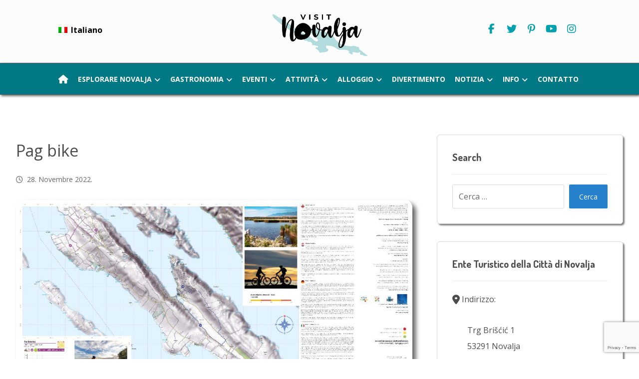

--- FILE ---
content_type: text/html; charset=UTF-8
request_url: https://visitnovalja.hr/pag-bike/?lang=it
body_size: 16855
content:
<!DOCTYPE html><html lang="it-IT"><head><meta http-equiv="Content-Type" content="text/html; charset=UTF-8"/><meta name="viewport" content="width=device-width, initial-scale=1.0, minimum-scale=1.0"/><meta name='robots' content='index, follow, max-image-preview:large, max-snippet:-1, max-video-preview:-1' /><link rel="alternate" hreflang="hr" href="https://visitnovalja.hr/pag-bike/" /><link rel="alternate" hreflang="en" href="https://visitnovalja.hr/pag-bike/?lang=en" /><link rel="alternate" hreflang="de" href="https://visitnovalja.hr/pag-bike/?lang=de" /><link rel="alternate" hreflang="it" href="https://visitnovalja.hr/pag-bike/?lang=it" /><link rel="alternate" hreflang="fr" href="https://visitnovalja.hr/pag-bike/?lang=fr" /><link rel="alternate" hreflang="sl" href="https://visitnovalja.hr/pag-bike/?lang=sl" /><link rel="alternate" hreflang="cs" href="https://visitnovalja.hr/pag-bike/?lang=cs" /><link rel="alternate" hreflang="x-default" href="https://visitnovalja.hr/pag-bike/" /> <!-- This site is optimized with the Yoast SEO plugin v25.6 - https://yoast.com/wordpress/plugins/seo/ --><link media="all" href="https://visitnovalja.hr/wp-content/cache/autoptimize/css/autoptimize_9d6d89e7555896eb08fd0d0bf3aa1306.css" rel="stylesheet"><link media="screen" href="https://visitnovalja.hr/wp-content/cache/autoptimize/css/autoptimize_5410ea12c307000c6938cc4b00713ad5.css" rel="stylesheet"><link media="screen and (max-width: 1024px)" href="https://visitnovalja.hr/wp-content/cache/autoptimize/css/autoptimize_1062dc69d2d2a296d758ae68f6aa0de6.css" rel="stylesheet"><link media="screen and (max-width: 768px)" href="https://visitnovalja.hr/wp-content/cache/autoptimize/css/autoptimize_e4db76bd466dcf3e2d848629d99adf72.css" rel="stylesheet"><link media="screen and (max-width: 480px)" href="https://visitnovalja.hr/wp-content/cache/autoptimize/css/autoptimize_1ec647ead918056340be1fc210359031.css" rel="stylesheet"><title>Pag bike - Visit Novalja</title><link rel="canonical" href="https://visitnovalja.hr/pag-bike/?lang=it" /><meta property="og:locale" content="it_IT" /><meta property="og:type" content="article" /><meta property="og:title" content="Pag bike - Visit Novalja" /><meta property="og:url" content="https://visitnovalja.hr/pag-bike/?lang=it" /><meta property="og:site_name" content="Visit Novalja" /><meta property="article:published_time" content="2022-11-28T14:41:34+00:00" /><meta property="article:modified_time" content="2025-08-11T14:12:19+00:00" /><meta property="og:image" content="https://visitnovalja.hr/wp-content/uploads/2023/06/jpeg-optimizer_Pag-bike-map_web_2022_page-0001.jpg" /><meta property="og:image:width" content="1216" /><meta property="og:image:height" content="843" /><meta property="og:image:type" content="image/jpeg" /><meta name="author" content="Red Sun" /><meta name="twitter:card" content="summary_large_image" /><meta name="twitter:label1" content="Scritto da" /><meta name="twitter:data1" content="Red Sun" /> <script type="application/ld+json" class="yoast-schema-graph">{"@context":"https://schema.org","@graph":[{"@type":"WebPage","@id":"https://visitnovalja.hr/pag-bike/?lang=it","url":"https://visitnovalja.hr/pag-bike/?lang=it","name":"Pag bike - Visit Novalja","isPartOf":{"@id":"https://visitnovalja.hr/#website"},"primaryImageOfPage":{"@id":"https://visitnovalja.hr/pag-bike/?lang=it#primaryimage"},"image":{"@id":"https://visitnovalja.hr/pag-bike/?lang=it#primaryimage"},"thumbnailUrl":"https://visitnovalja.hr/wp-content/uploads/2023/06/jpeg-optimizer_Pag-bike-map_web_2022_page-0001.jpg","datePublished":"2022-11-28T14:41:34+00:00","dateModified":"2025-08-11T14:12:19+00:00","author":{"@id":"https://visitnovalja.hr/#/schema/person/5657e0803aab7b1365dae9ddf9d781fb"},"breadcrumb":{"@id":"https://visitnovalja.hr/pag-bike/?lang=it#breadcrumb"},"inLanguage":"it-IT","potentialAction":[{"@type":"ReadAction","target":["https://visitnovalja.hr/pag-bike/?lang=it"]}]},{"@type":"ImageObject","inLanguage":"it-IT","@id":"https://visitnovalja.hr/pag-bike/?lang=it#primaryimage","url":"https://visitnovalja.hr/wp-content/uploads/2023/06/jpeg-optimizer_Pag-bike-map_web_2022_page-0001.jpg","contentUrl":"https://visitnovalja.hr/wp-content/uploads/2023/06/jpeg-optimizer_Pag-bike-map_web_2022_page-0001.jpg","width":1216,"height":843},{"@type":"BreadcrumbList","@id":"https://visitnovalja.hr/pag-bike/?lang=it#breadcrumb","itemListElement":[{"@type":"ListItem","position":1,"name":"Početna stranica","item":"https://visitnovalja.hr/?lang=it"},{"@type":"ListItem","position":2,"name":"Pag bike"}]},{"@type":"WebSite","@id":"https://visitnovalja.hr/#website","url":"https://visitnovalja.hr/","name":"Visit Novalja","description":"Turistička zajednica grada Novalje","potentialAction":[{"@type":"SearchAction","target":{"@type":"EntryPoint","urlTemplate":"https://visitnovalja.hr/?s={search_term_string}"},"query-input":{"@type":"PropertyValueSpecification","valueRequired":true,"valueName":"search_term_string"}}],"inLanguage":"it-IT"},{"@type":"Person","@id":"https://visitnovalja.hr/#/schema/person/5657e0803aab7b1365dae9ddf9d781fb","name":"Red Sun","url":"https://visitnovalja.hr/author/redsun/?lang=it"}]}</script> <!-- / Yoast SEO plugin. --><link rel='dns-prefetch' href='//static.addtoany.com' /><link rel='dns-prefetch' href='//fonts.googleapis.com' /><link rel="alternate" type="application/rss+xml" title="Visit Novalja &raquo; Feed" href="https://visitnovalja.hr/feed/?lang=it" /><link rel="alternate" type="application/rss+xml" title="Visit Novalja &raquo; Feed dei commenti" href="https://visitnovalja.hr/comments/feed/?lang=it" /><link rel="alternate" type="text/calendar" title="Visit Novalja &raquo; iCal Feed" href="https://visitnovalja.hr/kalendar-dogadjanja/?lang=it%2F&#038;ical=1" /><link rel='stylesheet' id='google-font-open-sans-css' href='https://fonts.googleapis.com/css?family=Open+Sans%3A300%2C400%2C700&#038;ver=6.8.3' media='all' /><link rel='stylesheet' id='google-font-dosis-css' href='https://fonts.googleapis.com/css?family=Dosis%3A300%2C400%2C700&#038;ver=6.8.3' media='all' /> <script id="addtoany-core-js-before">window.a2a_config=window.a2a_config||{};a2a_config.callbacks=[];a2a_config.overlays=[];a2a_config.templates={};a2a_localize = {
	Share: "Condividi",
	Save: "Salva",
	Subscribe: "Abbonati",
	Email: "Email",
	Bookmark: "Segnalibro",
	ShowAll: "espandi",
	ShowLess: "comprimi",
	FindServices: "Trova servizi",
	FindAnyServiceToAddTo: "Trova subito un servizio da aggiungere",
	PoweredBy: "Powered by",
	ShareViaEmail: "Condividi via email",
	SubscribeViaEmail: "Iscriviti via email",
	BookmarkInYourBrowser: "Aggiungi ai segnalibri",
	BookmarkInstructions: "Premi Ctrl+D o \u2318+D per mettere questa pagina nei preferiti",
	AddToYourFavorites: "Aggiungi ai favoriti",
	SendFromWebOrProgram: "Invia da qualsiasi indirizzo email o programma di posta elettronica",
	EmailProgram: "Programma di posta elettronica",
	More: "Di più&#8230;",
	ThanksForSharing: "Grazie per la condivisione!",
	ThanksForFollowing: "Thanks for following!"
};</script> <script defer src="https://static.addtoany.com/menu/page.js" id="addtoany-core-js"></script> <script src="https://visitnovalja.hr/wp-includes/js/jquery/jquery.min.js?ver=3.7.1" id="jquery-core-js"></script> <script id="foobox-free-min-js-before">/* Run FooBox FREE (v2.7.35) */
var FOOBOX = window.FOOBOX = {
	ready: true,
	disableOthers: false,
	o: {wordpress: { enabled: true }, countMessage:'image %index of %total', captions: { dataTitle: ["captionTitle","title"], dataDesc: ["captionDesc","description"] }, rel: '', excludes:'.fbx-link,.nofoobox,.nolightbox,a[href*="pinterest.com/pin/create/button/"]', affiliate : { enabled: false }},
	selectors: [
		".foogallery-container.foogallery-lightbox-foobox", ".foogallery-container.foogallery-lightbox-foobox-free", ".gallery", ".wp-block-gallery", ".wp-caption", ".wp-block-image", "a:has(img[class*=wp-image-])", ".foobox"
	],
	pre: function( $ ){
		// Custom JavaScript (Pre)
		
	},
	post: function( $ ){
		// Custom JavaScript (Post)
		
		// Custom Captions Code
		
	},
	custom: function( $ ){
		// Custom Extra JS
		
	}
};</script> <script></script><link rel="https://api.w.org/" href="https://visitnovalja.hr/wp-json/" /><link rel="alternate" title="JSON" type="application/json" href="https://visitnovalja.hr/wp-json/wp/v2/posts/39412" /><link rel="EditURI" type="application/rsd+xml" title="RSD" href="https://visitnovalja.hr/xmlrpc.php?rsd" /><meta name="generator" content="WordPress 6.8.3" /><link rel='shortlink' href='https://visitnovalja.hr/?p=39412&#038;lang=it' /><link rel="alternate" title="oEmbed (JSON)" type="application/json+oembed" href="https://visitnovalja.hr/wp-json/oembed/1.0/embed?url=https%3A%2F%2Fvisitnovalja.hr%2Fpag-bike%2F%3Flang%3Dit" /><link rel="alternate" title="oEmbed (XML)" type="text/xml+oembed" href="https://visitnovalja.hr/wp-json/oembed/1.0/embed?url=https%3A%2F%2Fvisitnovalja.hr%2Fpag-bike%2F%3Flang%3Dit&#038;format=xml" /><meta name="generator" content="WPML ver:4.7.6 stt:22,9,1,4,3,27,47;" /><meta name="format-detection" content="telephone=no"><meta name="theme-color" content="#2680cb"><meta name="google-site-verification" content="EasXpTRRsW4PYNk5AxPc3LKqGOJmD6y5fORITHmVUOs" /> <!-- Global site tag (gtag.js) - Google Analytics --> <script async src="https://www.googletagmanager.com/gtag/js?id=UA-133746327-1"></script> <script>window.dataLayer = window.dataLayer || [];
  function gtag(){dataLayer.push(arguments);}
  gtag('js', new Date());

  gtag('config', 'UA-133746327-1');</script> <script>jQuery(document).ready(function() {
		setTimeout(function() {
			jQuery( '.vc_tta-panels > div:first-child, .vc_tta-tabs-list > li:first-child' ).addClass( 'vc_active' );
		}, 200 );
	});</script><meta name="tec-api-version" content="v1"><meta name="tec-api-origin" content="https://visitnovalja.hr/?lang=it"><link rel="alternate" href="https://visitnovalja.hr/wp-json/tribe/events/v1/" /><meta name="generator" content="Powered by WPBakery Page Builder - drag and drop page builder for WordPress."/><meta name="generator" content="Powered by Slider Revolution 6.7.35 - responsive, Mobile-Friendly Slider Plugin for WordPress with comfortable drag and drop interface." /><link rel="icon" href="https://visitnovalja.hr/wp-content/uploads/2018/08/cropped-Logo-Novalja-1-32x32.png" sizes="32x32" /><link rel="icon" href="https://visitnovalja.hr/wp-content/uploads/2018/08/cropped-Logo-Novalja-1-192x192.png" sizes="192x192" /><link rel="apple-touch-icon" href="https://visitnovalja.hr/wp-content/uploads/2018/08/cropped-Logo-Novalja-1-180x180.png" /><meta name="msapplication-TileImage" content="https://visitnovalja.hr/wp-content/uploads/2018/08/cropped-Logo-Novalja-1-270x270.png" /><style id="codevz-inline-css" data-noptimize>.admin-bar .cz_fixed_top_border{top:32px}.admin-bar i.offcanvas-close {top: 32px}.admin-bar .offcanvas_area, .admin-bar .hidden_top_bar{margin-top: 32px}.admin-bar .header_5,.admin-bar .onSticky{top: 32px}@media screen and (max-width:768px) {.admin-bar .header_5,.admin-bar .onSticky,.admin-bar .cz_fixed_top_border,.admin-bar i.offcanvas-close {top: 46px}.admin-bar .onSticky {top: 0}.admin-bar .offcanvas_area,.admin-bar .offcanvas_area,.admin-bar .hidden_top_bar{margin-top:46px;height:calc(100% - 46px);}}

/* Theme color */a:hover, .sf-menu > .cz.current_menu > a, .sf-menu > .cz .cz.current_menu > a,.sf-menu > .current-menu-parent > a,.comment-text .star-rating span {color: #2680cb} 
form button, .button, #edd-purchase-button, .edd-submit, .edd-submit.button.blue, .edd-submit.button.blue:hover, .edd-submit.button.blue:focus, [type=submit].edd-submit, .sf-menu > .cz > a:before,.sf-menu > .cz > a:before,
.post-password-form input[type="submit"], .wpcf7-submit, .submit_user, 
#commentform #submit, .commentlist li.bypostauthor > .comment-body:after,.commentlist li.comment-author-admin > .comment-body:after, 
 .pagination .current, .pagination > b, .pagination a:hover, .page-numbers .current, .page-numbers a:hover, .pagination .next:hover, 
.pagination .prev:hover, input[type=submit], .sticky:before, .commentlist li.comment-author-admin .fn,
input[type=submit],input[type=button],.cz_header_button,.cz_default_portfolio a,
.cz_readmore, .more-link, a.cz_btn, .cz_highlight_1:after, div.cz_btn  {background-color: #2680cb}
.cs_load_more_doing, div.wpcf7 .wpcf7-form .ajax-loader {border-right-color: #2680cb}
input:focus,textarea:focus,select:focus {border-color: #2680cb !important}
::selection {background-color: #2680cb;color: #fff}
::-moz-selection {background-color: #2680cb;color: #fff}

/* Dynamic  */.widget{background-color:rgba(255,255,255,0.01);margin-bottom:35px;border-style:solid;border-width:1px;border-color:#d8d8d8;border-radius:6px;box-shadow:3px 3px 3px rgba(0,0,0,0.5)}.widget > .codevz-widget-title, .sidebar_inner .widget_block > div > div > h2{font-size:20px;font-weight:700}.logo > a, .logo > h1, .logo h2{text-transform:uppercase}.header_2{background-size:cover;background-color:#007984;padding-top:32px;border-style:solid;border-bottom-width:1px;border-color:#575555;box-shadow:2px 2px 5px rgba(0,0,0,0.7)}#menu_header_2 > .cz > a{font-size:14px;color:#ffffff;padding:6px 5px;margin-right:0px;margin-left:5px}#menu_header_2 > .cz > a:hover,#menu_header_2 > .cz:hover > a,#menu_header_2 > .cz.current_menu > a,#menu_header_2 > .current-menu-parent > a{color:#ffffff}#menu_header_2 > .cz > a:before{background-color:rgba(58,180,191,0.01);width:100%;border-style:solid;border-width:0px 0px 4px;border-color:#ffc20e;border-radius:2px;bottom:0px;left:0px}#menu_header_2 .cz .sub-menu:not(.cz_megamenu_inner_ul),#menu_header_2 .cz_megamenu_inner_ul .cz_megamenu_inner_ul{background-color:rgba(0,65,71,0.94);padding-top:20px;padding-bottom:20px;margin-top:13px;margin-left:30px;border-radius:15px;box-shadow:8px 8px 10px rgba(0,0,0,0.6);left:-25px}#menu_header_2 .cz .cz a{font-size:14px;color:#cecece}#menu_header_2 .cz .cz a:hover,#menu_header_2 .cz .cz:hover > a,#menu_header_2 .cz .cz.current_menu > a,#menu_header_2 .cz .current_menu > .current_menu{color:#ffffff}.onSticky{background-color:#00a0af !important;padding-top:2px !important}.header_4{border-style:solid;border-width:0 0 1px;border-color:#f4f4f4}#menu_header_4 > .cz > a{color:rgba(0,0,0,0.6)}#menu_header_4 > .cz > a:hover,#menu_header_4 > .cz:hover > a,#menu_header_4 > .cz.current_menu > a,#menu_header_4 > .current-menu-parent > a{color:#2680cb}#menu_header_4 .cz .cz a{color:#606060}#menu_header_4 .cz .cz a:hover,#menu_header_4 .cz .cz:hover > a,#menu_header_4 .cz .cz.current_menu > a,#menu_header_4 .cz .current_menu > .current_menu{color:#3f51b5}.page_title,.header_onthe_cover .page_title{background-color:#2680cb;padding-top:10px;padding-bottom:8px;border-style:solid;border-width:0 0 1px;border-color:rgba(63,81,181,0.69)}.page_title .codevz-section-title{font-size:24px;color:#ffffff;padding-bottom:10px}.breadcrumbs a,.breadcrumbs i{color:#e8e8e8}.breadcrumbs{margin-top:7px;margin-right:10px}.cz_middle_footer{padding-top:0px;padding-bottom:0px;margin-top:0px;margin-bottom:0px}.footer_widget{color:#ffffff;padding:10px 10px 10px 10px}.cz_middle_footer a{font-size:13px;color:#2680cb;line-height: 2}.cz_middle_footer a:hover{color:#c6c6c6}.footer_2{background-color:transparent;background-image:linear-gradient(0deg,rgba(124,119,119,0.63),#212121,#000a10);padding-top:0px;padding-bottom:0px;margin-top:0px;margin-bottom:0px}i.backtotop{font-size:22px;color:#ffffff;background-color:#2680cb;border-style:none;border-width:0px;border-radius:10px;box-shadow:3px 3px 3px rgba(0,0,0,0.9)}i.fixed_contact{color:#2680cb;margin-right:3px;border-style:none;border-radius:50px 0 0 50px ;box-shadow:0px 0px 10px rgba(0,0,0,0.15)}.footer_widget > .codevz-widget-title, footer .widget_block > div > div > h2{color:#ffffff;font-size:28px;font-weight:100;border-style:solid;border-width:0 0 1px}.woocommerce ul.products li.product a img{border-style:solid;border-color:rgba(0,0,0,0.27);border-radius:2px}.woocommerce ul.products li.product .woocommerce-loop-category__title, .woocommerce ul.products li.product .woocommerce-loop-product__title, .woocommerce ul.products li.product h3,.woocommerce.woo-template-2 ul.products li.product .woocommerce-loop-category__title, .woocommerce.woo-template-2 ul.products li.product .woocommerce-loop-product__title, .woocommerce.woo-template-2 ul.products li.product h3{margin-top:25px}.woocommerce ul.products li.product .star-rating{display:none}.woocommerce ul.products li.product .button.add_to_cart_button, .woocommerce ul.products li.product .button[class*="product_type_"]{font-size:13px;font-weight:400;background-color:#2680cb;border-radius:4px;position:absolute;bottom:100px;left:calc(50% - 65px );opacity:0.0}.woocommerce span.onsale, .woocommerce ul.products li.product .onsale,.woocommerce.single span.onsale, .woocommerce.single ul.products li.product .onsale{font-size:10px;color:#ffffff;font-weight:400;background-color:#079700;top:10px;left:10px}.woocommerce ul.products li.product .price{font-size:14px;color:#2680cb;background-color:rgba(255,255,255,0.01);top:5px;right:5px}.woocommerce div.product .summary > p.price, .woocommerce div.product .summary > span.price{color:#2680cb;font-weight:700}.tagcloud a:hover, .widget .tagcloud a:hover, .cz_post_cat a:hover, .cz_post_views a:hover{color:#ffffff;background-color:#2680cb}.pagination a, .pagination > b, .pagination span, .page-numbers a, .page-numbers span, .woocommerce nav.woocommerce-pagination ul li a, .woocommerce nav.woocommerce-pagination ul li span{font-size:14px;color:#2680cb;font-weight:700;padding:0px;margin-right:5px;border-style:solid;border-width:1px;border-color:rgba(38,128,203,0.25);border-radius:4px}#menu_header_2 .sub-menu .sub-menu:not(.cz_megamenu_inner_ul){margin-top:-20px;margin-left:11px;left:200px}.cz-cpt-post .cz_readmore, .cz-cpt-post .more-link{font-size:16px;color:rgba(255,255,255,0.8);border-radius:3px;box-shadow:3px 3px 3px rgba(0,0,0,0.8)}.cz-cpt-post .cz_readmore:hover, .cz-cpt-post .more-link:hover{color:#ffffff;background-color:#2680cb;box-shadow:5px 5px 5px rgba(0,0,0,0.8);filter:grayscale(100%)}.cz-cpt-post .cz_default_loop .cz_post_author_avatar img{padding:2px;border-style:solid;border-width:1px;border-color:#cccccc;border-radius:5px;box-shadow:none;width:42px}.cz-cpt-post .cz_default_loop .cz_post_author_name{font-size:14px;color:#000370;font-weight:600;display:none}.cz-cpt-post .cz_default_loop .cz_post_date{font-size:12px;font-style:italic;display:none}.cz-cpt-post .cz_default_loop .cz_post_title h3{font-size:28px;font-weight:500}#menu_header_2 .cz .cz a .cz_indicator{color:#ffffff}.cz_default_loop.sticky > div{background-color:rgba(167,167,167,0.1);margin-bottom:40px;border-style:solid;border-width:2px;border-color:#000370;border-radius:6px}.cz-cpt-post .cz_default_loop > div{padding-bottom:40px;margin-bottom:40px;border-style:solid;border-bottom-width:2px;border-color:rgba(211,211,211,0.83)}.cz-cpt-post .cz_default_loop .cz_post_meta{border-width:0px 0px 0px 6px;border-color:#2680cb;display:inline-block}#comments > h3,.content.cz_related_posts > h4,.content.cz_author_box > h4,.related.products > h2,.upsells.products > h2,.up-sells.products > h2,.up-sells.products > h2,.woocommerce-page .cart-collaterals .cart_totals > h2,.woocommerce-page #customer_details > div:first-child > div:first-child > h3:first-child,.woocommerce-page .codevz-checkout-details > h3,.woocommerce-page .woocommerce-order-details > h2,.woocommerce-page .woocommerce-customer-details > h2,.woocommerce-page .cart-collaterals .cross-sells > h2{font-size:22px;display:none}.next_prev .previous i,.next_prev .next i{color:#000000;border-style:solid;border-width:1px;border-color:#e5e5e5;border-radius:4px}.next_prev .previous:hover i,.next_prev .next:hover i{color:#ffffff;background-color:#2680cb}.next_prev h4{margin-right:8px;margin-left:8px} .content .xtra-post-title,  .content .codevz-section-title{font-size:32px}.single .content .xtra-post-title{font-size:32px}form button,.comment-form button,a.cz_btn,div.cz_btn,a.cz_btn_half_to_fill:before,a.cz_btn_half_to_fill_v:before,a.cz_btn_half_to_fill:after,a.cz_btn_half_to_fill_v:after,a.cz_btn_unroll_v:before, a.cz_btn_unroll_h:before,a.cz_btn_fill_up:before,a.cz_btn_fill_down:before,a.cz_btn_fill_left:before,a.cz_btn_fill_right:before,.wpcf7-submit,input[type=submit],input[type=button],.button,.cz_header_button,.woocommerce a.button,.woocommerce input.button,.woocommerce #respond input#submit.alt,.woocommerce a.button.alt,.woocommerce button.button.alt,.woocommerce input.button.alt,.woocommerce #respond input#submit, .woocommerce a.button, .woocommerce button.button, .woocommerce input.button, #edd-purchase-button, .edd-submit, [type=submit].edd-submit, .edd-submit.button.blue,.woocommerce #payment #place_order, .woocommerce-page #payment #place_order,.woocommerce button.button:disabled, .woocommerce button.button:disabled[disabled], .woocommerce a.button.wc-forward,.wp-block-search .wp-block-search__button,.woocommerce-message a.restore-item.button{border-radius:2px}input,textarea,select,.qty,.woocommerce-input-wrapper .select2-selection--single,#add_payment_method table.cart td.actions .coupon .input-text, .woocommerce-cart table.cart td.actions .coupon .input-text, .woocommerce-checkout table.cart td.actions .coupon .input-text,.woocommerce form .form-row .input-text, .woocommerce form .form-row select{border-radius:2px}.pagination .current, .pagination > b, .pagination a:hover, .page-numbers .current, .page-numbers a:hover, .pagination .next:hover, .pagination .prev:hover, .woocommerce nav.woocommerce-pagination ul li a:focus, .woocommerce nav.woocommerce-pagination ul li a:hover, .woocommerce nav.woocommerce-pagination ul li span.current{color:#ffffff}#menu_header_2 .cz_parent_megamenu > [class^="cz_megamenu_"] > .cz, .cz_parent_megamenu > [class*=" cz_megamenu_"] > .cz{padding-right:10px;padding-left:10px;margin-top:10px;margin-bottom:10px;border-style:solid;border-color:rgba(255,255,255,0.1)}#menu_header_2 .cz .cz h6{color:#ffffff}.cz-cpt-post .cz_post_image, .cz-cpt-post .cz_post_svg{border-radius:4px;box-shadow:7px 7px 8px rgba(0,0,0,0.63)}.cz-cpt-portfolio .cz_default_loop .cz_post_image, .cz-cpt-portfolio .cz_post_svg{border-radius:4px}.cz-cpt-post .cz_default_loop .cz_post_excerpt{font-size:14px;line-height:24px}[class*="cz_tooltip_"] [data-title]:after{font-family:'Open Sans'}body, body.rtl, .rtl form, .xtra-fixed-mobile-nav-e > div{font-size:16px;color:#4c4c4c;font-family:'Open Sans'}.sf-menu, .sf-menu > .cz > a{font-size:16px}h1,h2,h3,h4,h5,h6{font-family:'Dosis';font-weight:500}body h1{font-size:50px;color:#4c4c4c;font-family:'Dosis'}body h2{font-size:45px;color:#4c4c4c;font-family:'Dosis'}body h3{color:#4c4c4c;font-family:'Dosis'}body h4{color:#4c4c4c;font-family:'Dosis'}body h5{color:#4c4c4c;font-family:'Dosis'}body h6{color:#4c4c4c;font-family:'Dosis'}a{color:#2680cb}a:hover{color:#32408f}.elms_row .cz_social a, .fixed_side .cz_social a, #xtra-social-popup [class*="xtra-social-type-"] a{color:#00a0af}.header_1{background-repeat:no-repeat;background-size:cover;background-color:rgba(2,2,2,0.01);padding:0px;border-style:solid;border-bottom-width:1px;border-color:#6d6d6d}.header_1 .row{width:82%;height:126px}#menu_header_1{width:100%}#menu_header_1 > .cz > a{width:100%}.header_2 .row{width:98%;height:30px;padding:0px 5px 0px 0px}.onSticky .row{padding-top:30px !important}.page_footer{background-image:linear-gradient(90deg,rgba(0,0,0,0.74),rgba(0,0,0,0.74)),url(https://visitnovalja.hr/wp-content/uploads/2018/09/Footer-2.jpg);padding-top:0px;padding-bottom:0px}.cz-cpt-post article:hover .cz_post_image,.cz-cpt-post article:hover .cz_post_svg{border-style:solid;border-width:1px;border-color:#0a24b5;border-radius:15px;box-shadow:6px 6px 6px #0070cc}.single_con .cz_single_fi img{border-style:none;border-radius:15px;box-shadow:7px 7px 10px rgba(0,0,0,0.61)}.cz_related_posts .cz_related_post .cz_post_image{box-shadow:5px 5px 6px rgba(0,0,0,0.81)}.cz_related_posts .cz_related_post:hover .cz_post_image{color:#2680cb;border-style:solid;border-width:1px;border-color:#3f51b5;border-radius:15px;box-shadow:6px 6px 10px #0070cc}.cz_related_posts .cz_related_post h3{text-align:center}.cz_related_posts .cz_related_post_date{display:none}

/* Responsive */@media screen and (max-width:1240px){#layout{width:100%!important}#layout.layout_1,#layout.layout_2{width:95%!important}.row{width:90% !important;padding:0}blockquote{padding:20px}footer .elms_center,footer .have_center .elms_left, footer .have_center .elms_center, footer .have_center .elms_right{float:none;display:block;text-align:center;margin:0 auto;flex:unset}}@media screen and (max-width:768px){}@media screen and (max-width:480px){}</style><noscript><style>.wpb_animate_when_almost_visible { opacity: 1; }</style></noscript></head><body id="intro" class="wp-singular post-template-default single single-post postid-39412 single-format-standard wp-embed-responsive wp-theme-xtra theme-5.0 codevz-plus-5.0 cz-cpt-post cz_sticky clr cz-page-39412 tribe-no-js wpb-js-composer js-comp-ver-8.5 vc_responsive"  data-ajax="https://visitnovalja.hr/wp-admin/admin-ajax.php"><div id="layout" class="clr layout_"><div class="inner_layout"><div class="cz_overlay" aria-hidden="true"></div><header id="site_header" class="page_header clr cz_sticky_h2"><div class="header_1 have_center cz_menu_fx_left_to_right"><div class="row elms_row"><div class="clr"><div class="elms_left header_1_left"><div class="cz_elm menu_header_1_left_0 inner_menu_header_1_left_0" style="margin-top:38px;margin-bottom:20px;"><i class="fa fa-bars hide icon_mobile_cz_menu_default cz_mi_91317" style="" aria-label="Menu"><span></span></i><ul id="menu_header_1" class="sf-menu clr cz_menu_default" data-indicator="" data-indicator2=""><li id="menu-header_1-wpml-ls-110-it" class="menu-item wpml-ls-slot-110 wpml-ls-item wpml-ls-item-it wpml-ls-current-language wpml-ls-menu-item menu-item-type-wpml_ls_menu_item menu-item-object-wpml_ls_menu_item menu-item-has-children cz current_menu" data-sub-menu=""><a title="Passa a Italiano" href="https://visitnovalja.hr/pag-bike/?lang=it" data-title="Italiano"><span><img
 class="wpml-ls-flag"
 src="https://visitnovalja.hr/wp-content/plugins/sitepress-multilingual-cms/res/flags/it.png"
 alt="" 
 /><span class="wpml-ls-native" lang="it">Italiano</span></span></a><ul class="sub-menu"><li id="menu-header_1-wpml-ls-110-hr" class="menu-item wpml-ls-slot-110 wpml-ls-item wpml-ls-item-hr wpml-ls-menu-item wpml-ls-first-item menu-item-type-wpml_ls_menu_item menu-item-object-wpml_ls_menu_item cz" data-sub-menu=""><a title="Passa a Croato" href="https://visitnovalja.hr/pag-bike/" data-title="Hrvatski (Croato)"><span><img
 class="wpml-ls-flag"
 src="https://visitnovalja.hr/wp-content/plugins/sitepress-multilingual-cms/res/flags/hr.png"
 alt="" 
 /><span class="wpml-ls-native" lang="hr">Hrvatski</span><span class="wpml-ls-display"><span class="wpml-ls-bracket"> (</span>Croato<span class="wpml-ls-bracket">)</span></span></span></a></li><li id="menu-header_1-wpml-ls-110-en" class="menu-item wpml-ls-slot-110 wpml-ls-item wpml-ls-item-en wpml-ls-menu-item menu-item-type-wpml_ls_menu_item menu-item-object-wpml_ls_menu_item cz" data-sub-menu=""><a title="Passa a Inglese" href="https://visitnovalja.hr/pag-bike/?lang=en" data-title="English (Inglese)"><span><img
 class="wpml-ls-flag"
 src="https://visitnovalja.hr/wp-content/plugins/sitepress-multilingual-cms/res/flags/en.png"
 alt="" 
 /><span class="wpml-ls-native" lang="en">English</span><span class="wpml-ls-display"><span class="wpml-ls-bracket"> (</span>Inglese<span class="wpml-ls-bracket">)</span></span></span></a></li><li id="menu-header_1-wpml-ls-110-de" class="menu-item wpml-ls-slot-110 wpml-ls-item wpml-ls-item-de wpml-ls-menu-item menu-item-type-wpml_ls_menu_item menu-item-object-wpml_ls_menu_item cz" data-sub-menu=""><a title="Passa a Tedesco" href="https://visitnovalja.hr/pag-bike/?lang=de" data-title="Deutsch (Tedesco)"><span><img
 class="wpml-ls-flag"
 src="https://visitnovalja.hr/wp-content/plugins/sitepress-multilingual-cms/res/flags/de.png"
 alt="" 
 /><span class="wpml-ls-native" lang="de">Deutsch</span><span class="wpml-ls-display"><span class="wpml-ls-bracket"> (</span>Tedesco<span class="wpml-ls-bracket">)</span></span></span></a></li><li id="menu-header_1-wpml-ls-110-fr" class="menu-item wpml-ls-slot-110 wpml-ls-item wpml-ls-item-fr wpml-ls-menu-item menu-item-type-wpml_ls_menu_item menu-item-object-wpml_ls_menu_item cz" data-sub-menu=""><a title="Passa a Francese" href="https://visitnovalja.hr/pag-bike/?lang=fr" data-title="Français (Francese)"><span><img
 class="wpml-ls-flag"
 src="https://visitnovalja.hr/wp-content/plugins/sitepress-multilingual-cms/res/flags/fr.png"
 alt="" 
 /><span class="wpml-ls-native" lang="fr">Français</span><span class="wpml-ls-display"><span class="wpml-ls-bracket"> (</span>Francese<span class="wpml-ls-bracket">)</span></span></span></a></li><li id="menu-header_1-wpml-ls-110-sl" class="menu-item wpml-ls-slot-110 wpml-ls-item wpml-ls-item-sl wpml-ls-menu-item menu-item-type-wpml_ls_menu_item menu-item-object-wpml_ls_menu_item cz" data-sub-menu=""><a title="Passa a Sloveno" href="https://visitnovalja.hr/pag-bike/?lang=sl" data-title="Slovenščina (Sloveno)"><span><img
 class="wpml-ls-flag"
 src="https://visitnovalja.hr/wp-content/plugins/sitepress-multilingual-cms/res/flags/sl.png"
 alt="" 
 /><span class="wpml-ls-native" lang="sl">Slovenščina</span><span class="wpml-ls-display"><span class="wpml-ls-bracket"> (</span>Sloveno<span class="wpml-ls-bracket">)</span></span></span></a></li><li id="menu-header_1-wpml-ls-110-cs" class="menu-item wpml-ls-slot-110 wpml-ls-item wpml-ls-item-cs wpml-ls-menu-item wpml-ls-last-item menu-item-type-wpml_ls_menu_item menu-item-object-wpml_ls_menu_item cz" data-sub-menu=""><a title="Passa a Ceco" href="https://visitnovalja.hr/pag-bike/?lang=cs" data-title="Čeština (Ceco)"><span><img
 class="wpml-ls-flag"
 src="https://visitnovalja.hr/wp-content/plugins/sitepress-multilingual-cms/res/flags/cs.png"
 alt="" 
 /><span class="wpml-ls-native" lang="cs">Čeština</span><span class="wpml-ls-display"><span class="wpml-ls-bracket"> (</span>Ceco<span class="wpml-ls-bracket">)</span></span></span></a></li></ul></li></ul><i class="fa czico-198-cancel cz_close_popup xtra-close-icon hide" aria-label="Close"></i></div></div><div class="elms_center header_1_center"><div><div class="cz_elm logo_header_1_center_1 inner_logo_header_1_center_0" style="margin-top:7px;"><div class="logo_is_img logo"><a href="https://visitnovalja.hr/?lang=it/" title="Turistička zajednica grada Novalje"><img loading="lazy" src="https://visitnovalja.hr/wp-content/uploads/2024/02/Novalja_logo-1.png" alt="Visit Novalja" width="220" height="123" style="width: 220px"></a></div></div></div></div><div class="elms_right header_1_right"><div class="cz_elm social_header_1_right_2 inner_social_header_1_right_0" style="margin-top:38px;margin-right:0px;margin-bottom:20px;margin-left:0px;"><div class="cz_social"><a class="cz-facebook" href="https://www.facebook.com/visitnovaljacroatia" title="Facebook" aria-label="Facebook" target="_blank" rel="noopener noreferrer nofollow"><i class="fa fa-facebook"></i><span>Facebook</span></a><a class="cz-twitter" href="https://twitter.com/VisitNovaljaCro" title="Twitter" aria-label="Twitter" target="_blank" rel="noopener noreferrer nofollow"><i class="fa fa-twitter"></i><span>Twitter</span></a><a class="cz-pinterest-p" href="https://www.pinterest.com/visitnovalja/" title="Pinterest" aria-label="Pinterest" target="_blank" rel="noopener noreferrer nofollow"><i class="fa fa-pinterest-p"></i><span>Pinterest</span></a><a class="cz-youtube" href="https://www.youtube.com/results?search_query=novalja" title="Youtube" aria-label="Youtube" target="_blank" rel="noopener noreferrer nofollow"><i class="fa fa-youtube"></i><span>Youtube</span></a><a class="cz-instagram" href="https://www.instagram.com/visitnovalja/?hl=en" title="Instagram" aria-label="Instagram" target="_blank" rel="noopener noreferrer nofollow"><i class="fab fa-instagram"></i><span>Instagram</span></a></div></div><div class="cz_elm search_header_1_right_3 inner_search_header_1_right_1" style="margin-top:35px;margin-right:0px;margin-bottom:20px;"><div class="search_with_icon search_style_icon_dropdown"><i class="xtra-search-icon fa fa-search" style="" data-cz-style="" aria-label="Search"></i><i class="fa czico-198-cancel cz_close_popup xtra-close-icon hide" aria-label="Close"></i><div class="outer_search" style=""><div class="search" style=""><form method="get" action="https://visitnovalja.hr/?lang=it/" autocomplete="off"> <input name="lang" type="hidden" value="it" /> <label id="searchLabel219" class="hidden" for="codevzSearch219"></label> <input id="codevzSearch219" class="ajax_search_input" aria-labelledby="searchLabel219" name="s" type="text" placeholder="" style="" required> <button type="submit" aria-label="Search"><i class="fa fa-search" data-xtra-icon="fa fa-search" style="" aria-hidden="true"></i></button></form><div class="ajax_search_results" style="" aria-hidden="true"></div></div></div></div></div></div></div></div></div><div class="header_2 have_center header_is_sticky cz_menu_fx_center_to_sides cz_submenu_fx_rotate3"><div class="row elms_row"><div class="clr"><div class="elms_center header_2_center"><div><div class="cz_elm menu_header_2_center_4 inner_menu_header_2_center_0" style="margin-top:-20px;margin-right:0px;margin-bottom:-20px;margin-left:0px;"><i class="fa fa-bars hide icon_mobile_cz_menu_default cz_mi_57947" style="" aria-label="Menu"><span></span></i><ul id="menu_header_2" class="sf-menu clr cz_menu_default" data-indicator="fa fa-angle-down" data-indicator2="fa fa-angle-right"><li id="menu-header_2-12123" class="menu-item menu-item-type-post_type menu-item-object-page menu-item-home cz" data-sub-menu=""><a href="https://visitnovalja.hr/?lang=it" data-title=""><span><style="padding-right: 2px;"><i class="fa fa-home fa-lg"></i></span></a></li>
<li id="menu-header_2-5317" class="menu-item menu-item-type-post_type menu-item-object-page menu-item-has-children cz" data-sub-menu=""><a href="https://visitnovalja.hr/esplorare-novalja/?lang=it" data-title="ESPLORARE NOVALJA"><span>ESPLORARE NOVALJA</span><i class="cz_indicator fa"></i></a>
<ul class="sub-menu">
<li id="menu-header_2-5318" class="menu-item menu-item-type-post_type menu-item-object-page cz" data-sub-menu=""><a href="https://visitnovalja.hr/i-dintorni-dellisola-di-pag/?lang=it" data-title="I DINTORNI DELL’ISOLA DI PAG"><span>I DINTORNI DELL’ISOLA DI PAG</span></a></li>
<li id="menu-header_2-5319" class="menu-item menu-item-type-post_type menu-item-object-page cz" data-sub-menu=""><a href="https://visitnovalja.hr/localita-nei-dintorni/?lang=it" data-title="LOCALITÀ NEI DINTORNI"><span>LOCALITÀ NEI DINTORNI</span></a></li>
<li id="menu-header_2-5320" class="menu-item menu-item-type-post_type menu-item-object-page cz" data-sub-menu=""><a href="https://visitnovalja.hr/patrimonio-culturale/?lang=it" data-title="PATRIMONIO CULTURALE"><span>PATRIMONIO CULTURALE</span></a></li>
<li id="menu-header_2-5321" class="menu-item menu-item-type-post_type menu-item-object-page cz" data-sub-menu=""><a href="https://visitnovalja.hr/le-spiagge/?lang=it" data-title="LE SPIAGGE"><span>LE SPIAGGE</span></a></li>
<li id="menu-header_2-5322" class="menu-item menu-item-type-post_type menu-item-object-page cz" data-sub-menu=""><a href="https://visitnovalja.hr/attrazione/?lang=it" data-title="ATTRAZIONE"><span>ATTRAZIONE</span></a></li>
<li id="menu-header_2-5323" class="menu-item menu-item-type-post_type menu-item-object-page cz" data-sub-menu=""><a href="https://visitnovalja.hr/prodotti-autentici/?lang=it" data-title="PRODOTTI AUTENTICI"><span>PRODOTTI AUTENTICI</span></a></li>
</ul>
</li>
<li id="menu-header_2-12124" class="menu-item menu-item-type-post_type menu-item-object-page menu-item-has-children cz" data-sub-menu=""><a href="https://visitnovalja.hr/gastronomia/?lang=it" data-title="GASTRONOMIA"><span>GASTRONOMIA</span><i class="cz_indicator fa"></i></a>
<ul class="sub-menu">
<li id="menu-header_2-12125" class="menu-item menu-item-type-taxonomy menu-item-object-category cz" data-sub-menu=""><a href="https://visitnovalja.hr/category/ristoranti-e-taverne/?lang=it" data-title="RISTORANTI E TAVERNE"><span>RISTORANTI E TAVERNE</span></a></li>
</ul>
</li>
<li id="menu-header_2-27879" class="menu-item menu-item-type-custom menu-item-object-custom menu-item-has-children cz" data-sub-menu=""><a href="#" data-title="EVENTI"><span>EVENTI</span><i class="cz_indicator fa"></i></a>
<ul class="sub-menu">
<li id="menu-header_2-32272" class="menu-item menu-item-type-post_type menu-item-object-post cz" data-sub-menu=""><a href="https://visitnovalja.hr/pag-summer-outdoor/?lang=it" data-title="PAG SUMMER OUTDOOR"><span>PAG SUMMER OUTDOOR</span></a></li>
<li id="menu-header_2-30318" class="menu-item menu-item-type-taxonomy menu-item-object-category cz" data-sub-menu=""><a href="https://visitnovalja.hr/category/laboratori-per-bambini/?lang=it" data-title="LABORATORI PER BAMBINI"><span>LABORATORI PER BAMBINI</span></a></li>
<li id="menu-header_2-31353" class="menu-item menu-item-type-post_type menu-item-object-page cz" data-sub-menu=""><a href="https://visitnovalja.hr/manifestazioni-tradizionali/?lang=it" data-title="MANIFESTAZIONI TRADIZIONALI"><span>MANIFESTAZIONI TRADIZIONALI</span></a></li>
</ul>
</li>
<li id="menu-header_2-12128" class="menu-item menu-item-type-post_type menu-item-object-page menu-item-has-children cz" data-sub-menu=""><a href="https://visitnovalja.hr/attivita/?lang=it" data-title="ATTIVITÀ"><span>ATTIVITÀ</span><i class="cz_indicator fa"></i></a>
<ul class="sub-menu">
<li id="menu-header_2-12129" class="menu-item menu-item-type-post_type menu-item-object-post cz" data-sub-menu=""><a href="https://visitnovalja.hr/attivita-in-spiaggia/?lang=it" data-title="ATTIVITÀ IN SPIAGGIA"><span>ATTIVITÀ IN SPIAGGIA</span></a></li>
<li id="menu-header_2-34492" class="menu-item menu-item-type-custom menu-item-object-custom menu-item-has-children cz" data-sub-menu=""><a href="#" data-title="Kayak in mare"><span>Kayak in mare</span><i class="cz_indicator fa"></i></a>
	<ul class="sub-menu">
<li id="menu-header_2-34637" class="menu-item menu-item-type-post_type menu-item-object-post cz" data-sub-menu=""><a href="https://visitnovalja.hr/kayak-in-mare-baia-di-pag/?lang=it" data-title="Baia di Pag"><span>Baia di Pag</span></a></li>
<li id="menu-header_2-34636" class="menu-item menu-item-type-post_type menu-item-object-post cz" data-sub-menu=""><a href="https://visitnovalja.hr/kayak-in-mare-podvelebitski-kanal/?lang=it" data-title="Podvelebitski kanal"><span>Podvelebitski kanal</span></a></li>
	</ul>
</li>
<li id="menu-header_2-12130" class="menu-item menu-item-type-post_type menu-item-object-post cz" data-sub-menu=""><a href="https://visitnovalja.hr/itinerari-ciclistici/?lang=it" data-title="ITINERARI CICLISTICI"><span>ITINERARI CICLISTICI</span></a></li>
<li id="menu-header_2-21592" class="menu-item menu-item-type-custom menu-item-object-custom menu-item-has-children cz" data-sub-menu=""><a href="#" data-title="SENTIERI PER HIKING E TREKKING"><span>SENTIERI PER HIKING E TREKKING</span><i class="cz_indicator fa"></i></a>
	<ul class="sub-menu">
<li id="menu-header_2-21593" class="menu-item menu-item-type-post_type menu-item-object-post cz" data-sub-menu=""><a href="https://visitnovalja.hr/life-on-mars/?lang=it" data-title="Life On Mars Trail"><span>Life On Mars Trail</span></a></li>
<li id="menu-header_2-33865" class="menu-item menu-item-type-post_type menu-item-object-post cz" data-sub-menu=""><a href="https://visitnovalja.hr/sentiero-escursionistico-sv-anton/?lang=it" data-title="Sentiero escursionistico „Sv. Anton“"><span>Sentiero escursionistico „Sv. Anton“</span></a></li>
<li id="menu-header_2-33863" class="menu-item menu-item-type-post_type menu-item-object-post cz" data-sub-menu=""><a href="https://visitnovalja.hr/sentiero-escursionistico-novaljsko-polje/?lang=it" data-title="Sentiero escursionistico „Novaljsko polje“"><span>Sentiero escursionistico „Novaljsko polje“</span></a></li>
<li id="menu-header_2-33864" class="menu-item menu-item-type-post_type menu-item-object-post cz" data-sub-menu=""><a href="https://visitnovalja.hr/sentiero-escursionistico-svetojanj/?lang=it" data-title="Sentiero escursionistico „Svetojanj“"><span>Sentiero escursionistico „Svetojanj“</span></a></li>
<li id="menu-header_2-34303" class="menu-item menu-item-type-post_type menu-item-object-post cz" data-sub-menu=""><a href="https://visitnovalja.hr/sentiero-escursionistico-triangolo-di-pag/?lang=it" data-title="Sentiero escursionistico  „Triangolo di Pag”"><span>Sentiero escursionistico  „Triangolo di Pag”</span></a></li>
<li id="menu-header_2-34302" class="menu-item menu-item-type-post_type menu-item-object-post cz" data-sub-menu=""><a href="https://visitnovalja.hr/sentiero-escursionistico-kozje-berdo/?lang=it" data-title="Sentiero escursionistico  „Kozje berdo“"><span>Sentiero escursionistico  „Kozje berdo“</span></a></li>
	</ul>
</li>
<li id="menu-header_2-12131" class="menu-item menu-item-type-post_type menu-item-object-post cz" data-sub-menu=""><a href="https://visitnovalja.hr/programma-per-bambini/?lang=it" data-title="PROGRAMMA PER BAMBINI"><span>PROGRAMMA PER BAMBINI</span></a></li>
<li id="menu-header_2-12132" class="menu-item menu-item-type-post_type menu-item-object-post cz" data-sub-menu=""><a href="https://visitnovalja.hr/mondo-sottacqua/?lang=it" data-title="MONDO SOTT&#8217;ACQUA"><span>MONDO SOTT&#8217;ACQUA</span></a></li>
<li id="menu-header_2-12133" class="menu-item menu-item-type-post_type menu-item-object-post cz" data-sub-menu=""><a href="https://visitnovalja.hr/scalata-di-roccia/?lang=it" data-title="SCALATA DI ROCCIA"><span>SCALATA DI ROCCIA</span></a></li>
<li id="menu-header_2-12134" class="menu-item menu-item-type-post_type menu-item-object-post cz" data-sub-menu=""><a href="https://visitnovalja.hr/preparativi-degli-sportivi/?lang=it" data-title="SPORT"><span>SPORT</span></a></li>
<li id="menu-header_2-12135" class="menu-item menu-item-type-post_type menu-item-object-post cz" data-sub-menu=""><a href="https://visitnovalja.hr/quad-safari/?lang=it" data-title="QUAD SAFARI"><span>QUAD SAFARI</span></a></li>
<li id="menu-header_2-12136" class="menu-item menu-item-type-post_type menu-item-object-post cz" data-sub-menu=""><a href="https://visitnovalja.hr/paintball-novalja/?lang=it" data-title="PAINTBALL NOVALJA"><span>PAINTBALL NOVALJA</span></a></li>
<li id="menu-header_2-12137" class="menu-item menu-item-type-post_type menu-item-object-page cz" data-sub-menu=""><a href="https://visitnovalja.hr/excursions/?lang=it" data-title="GITE ED ESCURSIONI"><span>GITE ED ESCURSIONI</span></a></li>
</ul>
</li>
<li id="menu-header_2-5325" class="menu-item menu-item-type-custom menu-item-object-custom menu-item-has-children cz" data-sub-menu=""><a href="#" data-title="ALLOGGIO"><span>ALLOGGIO</span><i class="cz_indicator fa"></i></a>
<ul class="sub-menu">
<li id="menu-header_2-5328" class="menu-item menu-item-type-taxonomy menu-item-object-category cz" data-sub-menu=""><a href="https://visitnovalja.hr/category/alberghi/?lang=it" data-title="ALBERGHI"><span>ALBERGHI</span></a></li>
<li id="menu-header_2-5327" class="menu-item menu-item-type-taxonomy menu-item-object-category cz" data-sub-menu=""><a href="https://visitnovalja.hr/category/pensioni-e-ville/?lang=it" data-title="PENSIONI E VILLE"><span>PENSIONI E VILLE</span></a></li>
<li id="menu-header_2-5326" class="menu-item menu-item-type-taxonomy menu-item-object-category cz" data-sub-menu=""><a href="https://visitnovalja.hr/category/appartamenti-e-camere/?lang=it" data-title="APPARTAMENTI E CAMERE"><span>APPARTAMENTI E CAMERE</span></a></li>
<li id="menu-header_2-5330" class="menu-item menu-item-type-taxonomy menu-item-object-category cz" data-sub-menu=""><a href="https://visitnovalja.hr/category/ostelli/?lang=it" data-title="OSTELLI"><span>OSTELLI</span></a></li>
<li id="menu-header_2-5329" class="menu-item menu-item-type-taxonomy menu-item-object-category cz" data-sub-menu=""><a href="https://visitnovalja.hr/category/campeggi/?lang=it" data-title="CAMPEGGI"><span>CAMPEGGI</span></a></li>
</ul>
</li>
<li id="menu-header_2-5463" class="menu-item menu-item-type-post_type menu-item-object-page cz" data-sub-menu=""><a href="https://visitnovalja.hr/divertimento-a-zrce/?lang=it" data-title="DIVERTIMENTO"><span>DIVERTIMENTO</span></a></li>
<li id="menu-header_2-12139" class="menu-item menu-item-type-post_type menu-item-object-post menu-item-has-children cz" data-sub-menu=""><a href="https://visitnovalja.hr/notizia/?lang=it" data-title="NOTIZIA"><span>NOTIZIA</span><i class="cz_indicator fa"></i></a>
<ul class="sub-menu">
<li id="menu-header_2-34477" class="menu-item menu-item-type-post_type menu-item-object-page cz" data-sub-menu=""><a href="https://visitnovalja.hr/titolari-e-organizzatori-di-contenuti-turistici-in-natura/?lang=it" data-title="TITOLARI E ORGANIZZATORI DI CONTENUTI TURISTICI IN NATURA"><span>TITOLARI E ORGANIZZATORI DI CONTENUTI TURISTICI IN NATURA</span></a></li>
<li id="menu-header_2-34682" class="menu-item menu-item-type-post_type menu-item-object-page cz" data-sub-menu=""><a href="https://visitnovalja.hr/titolari-di-licenza-per-le-guide-in-bici/?lang=it" data-title="TITOLARI DI LICENZA PER LE GUIDE IN BICI"><span>TITOLARI DI LICENZA PER LE GUIDE IN BICI</span></a></li>
</ul>
</li>
<li id="menu-header_2-12140" class="menu-item menu-item-type-post_type menu-item-object-page menu-item-has-children cz" data-sub-menu=""><a href="https://visitnovalja.hr/info/?lang=it" data-title="INFO"><span>INFO</span><i class="cz_indicator fa"></i></a>
<ul class="sub-menu">
<li id="menu-header_2-12142" class="menu-item menu-item-type-post_type menu-item-object-post cz" data-sub-menu=""><a href="https://visitnovalja.hr/viaggio-in-croazia/?lang=it" data-title="VIAGGIO IN CROAZIA"><span>VIAGGIO IN CROAZIA</span></a></li>
<li id="menu-header_2-12143" class="menu-item menu-item-type-post_type menu-item-object-post cz" data-sub-menu=""><a href="https://visitnovalja.hr/come-arrivare/?lang=it" data-title="COME ARRIVARE?"><span>COME ARRIVARE?</span></a></li>
<li id="menu-header_2-12144" class="menu-item menu-item-type-post_type menu-item-object-post cz" data-sub-menu=""><a href="https://visitnovalja.hr/trasporto-locale/?lang=it" data-title="TRASPORTO LOCALE"><span>TRASPORTO LOCALE</span></a></li>
<li id="menu-header_2-12145" class="menu-item menu-item-type-post_type menu-item-object-post cz" data-sub-menu=""><a href="https://visitnovalja.hr/agenzie-turistiche/?lang=it" data-title="AGENZIE TURISTICHE"><span>AGENZIE TURISTICHE</span></a></li>
<li id="menu-header_2-12146" class="menu-item menu-item-type-post_type menu-item-object-post cz" data-sub-menu=""><a href="https://visitnovalja.hr/altri-servizi/?lang=it" data-title="ALTRI SERVIZI"><span>ALTRI SERVIZI</span></a></li>
<li id="menu-header_2-12147" class="menu-item menu-item-type-taxonomy menu-item-object-category current-post-ancestor current-post-parent cz" data-sub-menu=""><a href="https://visitnovalja.hr/category/brochure-it/?lang=it" data-title="BROCHURE"><span>BROCHURE</span></a></li>
<li id="menu-header_2-12148" class="menu-item menu-item-type-post_type menu-item-object-post cz" data-sub-menu=""><a href="https://visitnovalja.hr/media/?lang=it" data-title="MEDIA"><span>MEDIA</span></a></li>
<li id="menu-header_2-41010" class="menu-item menu-item-type-custom menu-item-object-custom cz" data-sub-menu=""><a href="https://visitnovalja.hr/affittuari/?lang=it" data-title="AFFITTUARI"><span>AFFITTUARI</span></a></li>
<li id="menu-header_2-40813" class="menu-item menu-item-type-post_type menu-item-object-post cz" data-sub-menu=""><a href="https://visitnovalja.hr/turisticka-pristojba-za-nauticare/?lang=it" data-title="Tassa di soggiorno per i diportisti"><span>Tassa di soggiorno per i diportisti</span></a></li>
<li id="menu-header_2-41016" class="menu-item menu-item-type-custom menu-item-object-custom cz" data-sub-menu=""><a href="https://visitnovalja.hr/proprietari-di-case-e-appartamenti-per-le-vacanze/?lang=it" data-title="PROPRIETARI DI CASE E APPARTAMENTI PER LE VACANZE"><span>PROPRIETARI DI CASE E APPARTAMENTI PER LE VACANZE</span></a></li>
</ul>
</li>
<li id="menu-header_2-5324" class="menu-item menu-item-type-post_type menu-item-object-page cz" data-sub-menu=""><a href="https://visitnovalja.hr/contatto/?lang=it" data-title="CONTATTO"><span>CONTATTO</span></a></li>
</ul><i class="fa czico-198-cancel cz_close_popup xtra-close-icon hide" aria-label="Close"></i></div></div></div></div></div></div><div class="header_4"><div class="row elms_row"><div class="clr"><div class="elms_left header_4_left"><div class="cz_elm logo_header_4_left_5 inner_logo_header_4_left_0" style="margin-top:10px;margin-bottom:20px;"><div class="logo_is_img logo"><a href="https://visitnovalja.hr/?lang=it/" title="Turistička zajednica grada Novalje"><img loading="lazy" src="https://visitnovalja.hr/wp-content/uploads/2024/02/Novalja_logo-1.png" alt="Visit Novalja" width="200" height="112" style="width: 200px"></a></div></div></div><div class="elms_right header_4_right"><div class="cz_elm menu_header_4_right_6 inner_menu_header_4_right_0" style="margin-top:28px;"><i class="fa fa-bars icon_offcanvas_menu inview_right cz_mi_32742" style="font-size:18px;color:#ffffff;background-color:#2680cb;padding:3px;border-radius:0px;" aria-label="Menu"><span></span></i><i class="fa fa-bars hide icon_mobile_offcanvas_menu inview_right cz_mi_32742" style="font-size:18px;color:#ffffff;background-color:#2680cb;padding:3px;border-radius:0px;" aria-label="Menu"><span></span></i><ul id="menu_header_4" class="sf-menu clr offcanvas_menu inview_right" data-indicator="" data-indicator2=""><li id="menu-header_4-12123" class="menu-item menu-item-type-post_type menu-item-object-page menu-item-home cz" data-sub-menu=""><a href="https://visitnovalja.hr/?lang=it" data-title=""><span><style="padding-right: 2px;"><i class="fa fa-home fa-lg"></i></span></a></li>
<li id="menu-header_4-5317" class="menu-item menu-item-type-post_type menu-item-object-page menu-item-has-children cz" data-sub-menu=""><a href="https://visitnovalja.hr/esplorare-novalja/?lang=it" data-title="ESPLORARE NOVALJA"><span>ESPLORARE NOVALJA</span></a>
<ul class="sub-menu">
<li id="menu-header_4-5318" class="menu-item menu-item-type-post_type menu-item-object-page cz" data-sub-menu=""><a href="https://visitnovalja.hr/i-dintorni-dellisola-di-pag/?lang=it" data-title="I DINTORNI DELL’ISOLA DI PAG"><span>I DINTORNI DELL’ISOLA DI PAG</span></a></li>
<li id="menu-header_4-5319" class="menu-item menu-item-type-post_type menu-item-object-page cz" data-sub-menu=""><a href="https://visitnovalja.hr/localita-nei-dintorni/?lang=it" data-title="LOCALITÀ NEI DINTORNI"><span>LOCALITÀ NEI DINTORNI</span></a></li>
<li id="menu-header_4-5320" class="menu-item menu-item-type-post_type menu-item-object-page cz" data-sub-menu=""><a href="https://visitnovalja.hr/patrimonio-culturale/?lang=it" data-title="PATRIMONIO CULTURALE"><span>PATRIMONIO CULTURALE</span></a></li>
<li id="menu-header_4-5321" class="menu-item menu-item-type-post_type menu-item-object-page cz" data-sub-menu=""><a href="https://visitnovalja.hr/le-spiagge/?lang=it" data-title="LE SPIAGGE"><span>LE SPIAGGE</span></a></li>
<li id="menu-header_4-5322" class="menu-item menu-item-type-post_type menu-item-object-page cz" data-sub-menu=""><a href="https://visitnovalja.hr/attrazione/?lang=it" data-title="ATTRAZIONE"><span>ATTRAZIONE</span></a></li>
<li id="menu-header_4-5323" class="menu-item menu-item-type-post_type menu-item-object-page cz" data-sub-menu=""><a href="https://visitnovalja.hr/prodotti-autentici/?lang=it" data-title="PRODOTTI AUTENTICI"><span>PRODOTTI AUTENTICI</span></a></li>
</ul>
</li>
<li id="menu-header_4-12124" class="menu-item menu-item-type-post_type menu-item-object-page menu-item-has-children cz" data-sub-menu=""><a href="https://visitnovalja.hr/gastronomia/?lang=it" data-title="GASTRONOMIA"><span>GASTRONOMIA</span></a>
<ul class="sub-menu">
<li id="menu-header_4-12125" class="menu-item menu-item-type-taxonomy menu-item-object-category cz" data-sub-menu=""><a href="https://visitnovalja.hr/category/ristoranti-e-taverne/?lang=it" data-title="RISTORANTI E TAVERNE"><span>RISTORANTI E TAVERNE</span></a></li>
</ul>
</li>
<li id="menu-header_4-27879" class="menu-item menu-item-type-custom menu-item-object-custom menu-item-has-children cz" data-sub-menu=""><a href="#" data-title="EVENTI"><span>EVENTI</span></a>
<ul class="sub-menu">
<li id="menu-header_4-32272" class="menu-item menu-item-type-post_type menu-item-object-post cz" data-sub-menu=""><a href="https://visitnovalja.hr/pag-summer-outdoor/?lang=it" data-title="PAG SUMMER OUTDOOR"><span>PAG SUMMER OUTDOOR</span></a></li>
<li id="menu-header_4-30318" class="menu-item menu-item-type-taxonomy menu-item-object-category cz" data-sub-menu=""><a href="https://visitnovalja.hr/category/laboratori-per-bambini/?lang=it" data-title="LABORATORI PER BAMBINI"><span>LABORATORI PER BAMBINI</span></a></li>
<li id="menu-header_4-31353" class="menu-item menu-item-type-post_type menu-item-object-page cz" data-sub-menu=""><a href="https://visitnovalja.hr/manifestazioni-tradizionali/?lang=it" data-title="MANIFESTAZIONI TRADIZIONALI"><span>MANIFESTAZIONI TRADIZIONALI</span></a></li>
</ul>
</li>
<li id="menu-header_4-12128" class="menu-item menu-item-type-post_type menu-item-object-page menu-item-has-children cz" data-sub-menu=""><a href="https://visitnovalja.hr/attivita/?lang=it" data-title="ATTIVITÀ"><span>ATTIVITÀ</span></a>
<ul class="sub-menu">
<li id="menu-header_4-12129" class="menu-item menu-item-type-post_type menu-item-object-post cz" data-sub-menu=""><a href="https://visitnovalja.hr/attivita-in-spiaggia/?lang=it" data-title="ATTIVITÀ IN SPIAGGIA"><span>ATTIVITÀ IN SPIAGGIA</span></a></li>
<li id="menu-header_4-34492" class="menu-item menu-item-type-custom menu-item-object-custom menu-item-has-children cz" data-sub-menu=""><a href="#" data-title="Kayak in mare"><span>Kayak in mare</span></a>
	<ul class="sub-menu">
<li id="menu-header_4-34637" class="menu-item menu-item-type-post_type menu-item-object-post cz" data-sub-menu=""><a href="https://visitnovalja.hr/kayak-in-mare-baia-di-pag/?lang=it" data-title="Baia di Pag"><span>Baia di Pag</span></a></li>
<li id="menu-header_4-34636" class="menu-item menu-item-type-post_type menu-item-object-post cz" data-sub-menu=""><a href="https://visitnovalja.hr/kayak-in-mare-podvelebitski-kanal/?lang=it" data-title="Podvelebitski kanal"><span>Podvelebitski kanal</span></a></li>
	</ul>
</li>
<li id="menu-header_4-12130" class="menu-item menu-item-type-post_type menu-item-object-post cz" data-sub-menu=""><a href="https://visitnovalja.hr/itinerari-ciclistici/?lang=it" data-title="ITINERARI CICLISTICI"><span>ITINERARI CICLISTICI</span></a></li>
<li id="menu-header_4-21592" class="menu-item menu-item-type-custom menu-item-object-custom menu-item-has-children cz" data-sub-menu=""><a href="#" data-title="SENTIERI PER HIKING E TREKKING"><span>SENTIERI PER HIKING E TREKKING</span></a>
	<ul class="sub-menu">
<li id="menu-header_4-21593" class="menu-item menu-item-type-post_type menu-item-object-post cz" data-sub-menu=""><a href="https://visitnovalja.hr/life-on-mars/?lang=it" data-title="Life On Mars Trail"><span>Life On Mars Trail</span></a></li>
<li id="menu-header_4-33865" class="menu-item menu-item-type-post_type menu-item-object-post cz" data-sub-menu=""><a href="https://visitnovalja.hr/sentiero-escursionistico-sv-anton/?lang=it" data-title="Sentiero escursionistico „Sv. Anton“"><span>Sentiero escursionistico „Sv. Anton“</span></a></li>
<li id="menu-header_4-33863" class="menu-item menu-item-type-post_type menu-item-object-post cz" data-sub-menu=""><a href="https://visitnovalja.hr/sentiero-escursionistico-novaljsko-polje/?lang=it" data-title="Sentiero escursionistico „Novaljsko polje“"><span>Sentiero escursionistico „Novaljsko polje“</span></a></li>
<li id="menu-header_4-33864" class="menu-item menu-item-type-post_type menu-item-object-post cz" data-sub-menu=""><a href="https://visitnovalja.hr/sentiero-escursionistico-svetojanj/?lang=it" data-title="Sentiero escursionistico „Svetojanj“"><span>Sentiero escursionistico „Svetojanj“</span></a></li>
<li id="menu-header_4-34303" class="menu-item menu-item-type-post_type menu-item-object-post cz" data-sub-menu=""><a href="https://visitnovalja.hr/sentiero-escursionistico-triangolo-di-pag/?lang=it" data-title="Sentiero escursionistico  „Triangolo di Pag”"><span>Sentiero escursionistico  „Triangolo di Pag”</span></a></li>
<li id="menu-header_4-34302" class="menu-item menu-item-type-post_type menu-item-object-post cz" data-sub-menu=""><a href="https://visitnovalja.hr/sentiero-escursionistico-kozje-berdo/?lang=it" data-title="Sentiero escursionistico  „Kozje berdo“"><span>Sentiero escursionistico  „Kozje berdo“</span></a></li>
	</ul>
</li>
<li id="menu-header_4-12131" class="menu-item menu-item-type-post_type menu-item-object-post cz" data-sub-menu=""><a href="https://visitnovalja.hr/programma-per-bambini/?lang=it" data-title="PROGRAMMA PER BAMBINI"><span>PROGRAMMA PER BAMBINI</span></a></li>
<li id="menu-header_4-12132" class="menu-item menu-item-type-post_type menu-item-object-post cz" data-sub-menu=""><a href="https://visitnovalja.hr/mondo-sottacqua/?lang=it" data-title="MONDO SOTT&#8217;ACQUA"><span>MONDO SOTT&#8217;ACQUA</span></a></li>
<li id="menu-header_4-12133" class="menu-item menu-item-type-post_type menu-item-object-post cz" data-sub-menu=""><a href="https://visitnovalja.hr/scalata-di-roccia/?lang=it" data-title="SCALATA DI ROCCIA"><span>SCALATA DI ROCCIA</span></a></li>
<li id="menu-header_4-12134" class="menu-item menu-item-type-post_type menu-item-object-post cz" data-sub-menu=""><a href="https://visitnovalja.hr/preparativi-degli-sportivi/?lang=it" data-title="SPORT"><span>SPORT</span></a></li>
<li id="menu-header_4-12135" class="menu-item menu-item-type-post_type menu-item-object-post cz" data-sub-menu=""><a href="https://visitnovalja.hr/quad-safari/?lang=it" data-title="QUAD SAFARI"><span>QUAD SAFARI</span></a></li>
<li id="menu-header_4-12136" class="menu-item menu-item-type-post_type menu-item-object-post cz" data-sub-menu=""><a href="https://visitnovalja.hr/paintball-novalja/?lang=it" data-title="PAINTBALL NOVALJA"><span>PAINTBALL NOVALJA</span></a></li>
<li id="menu-header_4-12137" class="menu-item menu-item-type-post_type menu-item-object-page cz" data-sub-menu=""><a href="https://visitnovalja.hr/excursions/?lang=it" data-title="GITE ED ESCURSIONI"><span>GITE ED ESCURSIONI</span></a></li>
</ul>
</li>
<li id="menu-header_4-5325" class="menu-item menu-item-type-custom menu-item-object-custom menu-item-has-children cz" data-sub-menu=""><a href="#" data-title="ALLOGGIO"><span>ALLOGGIO</span></a>
<ul class="sub-menu">
<li id="menu-header_4-5328" class="menu-item menu-item-type-taxonomy menu-item-object-category cz" data-sub-menu=""><a href="https://visitnovalja.hr/category/alberghi/?lang=it" data-title="ALBERGHI"><span>ALBERGHI</span></a></li>
<li id="menu-header_4-5327" class="menu-item menu-item-type-taxonomy menu-item-object-category cz" data-sub-menu=""><a href="https://visitnovalja.hr/category/pensioni-e-ville/?lang=it" data-title="PENSIONI E VILLE"><span>PENSIONI E VILLE</span></a></li>
<li id="menu-header_4-5326" class="menu-item menu-item-type-taxonomy menu-item-object-category cz" data-sub-menu=""><a href="https://visitnovalja.hr/category/appartamenti-e-camere/?lang=it" data-title="APPARTAMENTI E CAMERE"><span>APPARTAMENTI E CAMERE</span></a></li>
<li id="menu-header_4-5330" class="menu-item menu-item-type-taxonomy menu-item-object-category cz" data-sub-menu=""><a href="https://visitnovalja.hr/category/ostelli/?lang=it" data-title="OSTELLI"><span>OSTELLI</span></a></li>
<li id="menu-header_4-5329" class="menu-item menu-item-type-taxonomy menu-item-object-category cz" data-sub-menu=""><a href="https://visitnovalja.hr/category/campeggi/?lang=it" data-title="CAMPEGGI"><span>CAMPEGGI</span></a></li>
</ul>
</li>
<li id="menu-header_4-5463" class="menu-item menu-item-type-post_type menu-item-object-page cz" data-sub-menu=""><a href="https://visitnovalja.hr/divertimento-a-zrce/?lang=it" data-title="DIVERTIMENTO"><span>DIVERTIMENTO</span></a></li>
<li id="menu-header_4-12139" class="menu-item menu-item-type-post_type menu-item-object-post menu-item-has-children cz" data-sub-menu=""><a href="https://visitnovalja.hr/notizia/?lang=it" data-title="NOTIZIA"><span>NOTIZIA</span></a>
<ul class="sub-menu">
<li id="menu-header_4-34477" class="menu-item menu-item-type-post_type menu-item-object-page cz" data-sub-menu=""><a href="https://visitnovalja.hr/titolari-e-organizzatori-di-contenuti-turistici-in-natura/?lang=it" data-title="TITOLARI E ORGANIZZATORI DI CONTENUTI TURISTICI IN NATURA"><span>TITOLARI E ORGANIZZATORI DI CONTENUTI TURISTICI IN NATURA</span></a></li>
<li id="menu-header_4-34682" class="menu-item menu-item-type-post_type menu-item-object-page cz" data-sub-menu=""><a href="https://visitnovalja.hr/titolari-di-licenza-per-le-guide-in-bici/?lang=it" data-title="TITOLARI DI LICENZA PER LE GUIDE IN BICI"><span>TITOLARI DI LICENZA PER LE GUIDE IN BICI</span></a></li>
</ul>
</li>
<li id="menu-header_4-12140" class="menu-item menu-item-type-post_type menu-item-object-page menu-item-has-children cz" data-sub-menu=""><a href="https://visitnovalja.hr/info/?lang=it" data-title="INFO"><span>INFO</span></a>
<ul class="sub-menu">
<li id="menu-header_4-12142" class="menu-item menu-item-type-post_type menu-item-object-post cz" data-sub-menu=""><a href="https://visitnovalja.hr/viaggio-in-croazia/?lang=it" data-title="VIAGGIO IN CROAZIA"><span>VIAGGIO IN CROAZIA</span></a></li>
<li id="menu-header_4-12143" class="menu-item menu-item-type-post_type menu-item-object-post cz" data-sub-menu=""><a href="https://visitnovalja.hr/come-arrivare/?lang=it" data-title="COME ARRIVARE?"><span>COME ARRIVARE?</span></a></li>
<li id="menu-header_4-12144" class="menu-item menu-item-type-post_type menu-item-object-post cz" data-sub-menu=""><a href="https://visitnovalja.hr/trasporto-locale/?lang=it" data-title="TRASPORTO LOCALE"><span>TRASPORTO LOCALE</span></a></li>
<li id="menu-header_4-12145" class="menu-item menu-item-type-post_type menu-item-object-post cz" data-sub-menu=""><a href="https://visitnovalja.hr/agenzie-turistiche/?lang=it" data-title="AGENZIE TURISTICHE"><span>AGENZIE TURISTICHE</span></a></li>
<li id="menu-header_4-12146" class="menu-item menu-item-type-post_type menu-item-object-post cz" data-sub-menu=""><a href="https://visitnovalja.hr/altri-servizi/?lang=it" data-title="ALTRI SERVIZI"><span>ALTRI SERVIZI</span></a></li>
<li id="menu-header_4-12147" class="menu-item menu-item-type-taxonomy menu-item-object-category current-post-ancestor current-post-parent cz" data-sub-menu=""><a href="https://visitnovalja.hr/category/brochure-it/?lang=it" data-title="BROCHURE"><span>BROCHURE</span></a></li>
<li id="menu-header_4-12148" class="menu-item menu-item-type-post_type menu-item-object-post cz" data-sub-menu=""><a href="https://visitnovalja.hr/media/?lang=it" data-title="MEDIA"><span>MEDIA</span></a></li>
<li id="menu-header_4-41010" class="menu-item menu-item-type-custom menu-item-object-custom cz" data-sub-menu=""><a href="https://visitnovalja.hr/affittuari/?lang=it" data-title="AFFITTUARI"><span>AFFITTUARI</span></a></li>
<li id="menu-header_4-40813" class="menu-item menu-item-type-post_type menu-item-object-post cz" data-sub-menu=""><a href="https://visitnovalja.hr/turisticka-pristojba-za-nauticare/?lang=it" data-title="Tassa di soggiorno per i diportisti"><span>Tassa di soggiorno per i diportisti</span></a></li>
<li id="menu-header_4-41016" class="menu-item menu-item-type-custom menu-item-object-custom cz" data-sub-menu=""><a href="https://visitnovalja.hr/proprietari-di-case-e-appartamenti-per-le-vacanze/?lang=it" data-title="PROPRIETARI DI CASE E APPARTAMENTI PER LE VACANZE"><span>PROPRIETARI DI CASE E APPARTAMENTI PER LE VACANZE</span></a></li>
</ul>
</li>
<li id="menu-header_4-5324" class="menu-item menu-item-type-post_type menu-item-object-page cz" data-sub-menu=""><a href="https://visitnovalja.hr/contatto/?lang=it" data-title="CONTATTO"><span>CONTATTO</span></a></li>
</ul><i class="fa czico-198-cancel cz_close_popup xtra-close-icon hide" aria-label="Close"></i></div><div class="cz_elm icon_header_4_right_7 inner_icon_header_4_right_1" style="margin-top:25px;margin-right:10px;margin-bottom:20px;"><a class="elm_icon_text" href="tel:+38553661404"><i class="fa fa-phone-square" style="font-size:51px;" aria-hidden="true"></i><span class="it_text" aria-hidden="true"></span></a></div><div class="cz_elm search_header_4_right_8 inner_search_header_4_right_2" style="margin-top:20px;margin-bottom:20px;"><div class="search_with_icon search_style_icon_dropdown"><i class="xtra-search-icon fa fa-search" style="" data-cz-style="" aria-label="Search"></i><i class="fa czico-198-cancel cz_close_popup xtra-close-icon hide" aria-label="Close"></i><div class="outer_search" style=""><div class="search" style="">
					<form method="get" action="https://visitnovalja.hr/?lang=it/" autocomplete="off">

						<input name="lang" type="hidden" value="it" />
						<label id="searchLabel454" class="hidden" for="codevzSearch454"></label>

						<input id="codevzSearch454" class="ajax_search_input" aria-labelledby="searchLabel454" name="s" type="text" placeholder="" style="" required>

						<button type="submit" aria-label="Search"><i class="fa fa-search" data-xtra-icon="fa fa-search" style="" aria-hidden="true"></i></button>

					</form>

					<div class="ajax_search_results" style="" aria-hidden="true"></div>

					
				</div></div></div></div></div></div></div></div><div class="row clr cz_after_mobile_header"><div data-cz-style='

/* Dynamic Single */body{width:100%}'><div class="vc_row wpb_row vc_row-fluid"><div class="wpb_column vc_column_container vc_col-sm-12 vc_hidden-lg"><div class="vc_column-inner"><div class="wpb_wrapper">
	<div class="wpb_text_column wpb_content_element" >
		<div class="wpb_wrapper">
			
<div class="wpml-ls-statics-shortcode_actions wpml-ls wpml-ls-legacy-dropdown-click js-wpml-ls-legacy-dropdown-click">
	<ul>

		<li class="wpml-ls-slot-shortcode_actions wpml-ls-item wpml-ls-item-it wpml-ls-current-language wpml-ls-item-legacy-dropdown-click">

			<a href="#" class="js-wpml-ls-item-toggle wpml-ls-item-toggle">
                                                    <img
            class="wpml-ls-flag"
            src="https://visitnovalja.hr/wp-content/plugins/sitepress-multilingual-cms/res/flags/it.png"
            alt=""
            width=18
            height=12
    /><span class="wpml-ls-native">Italiano</span></a>

			<ul class="js-wpml-ls-sub-menu wpml-ls-sub-menu">
				
					<li class="wpml-ls-slot-shortcode_actions wpml-ls-item wpml-ls-item-hr wpml-ls-first-item">
						<a href="https://visitnovalja.hr/pag-bike/" class="wpml-ls-link">
                                                                <img
            class="wpml-ls-flag"
            src="https://visitnovalja.hr/wp-content/plugins/sitepress-multilingual-cms/res/flags/hr.png"
            alt=""
            width=18
            height=12
    /><span class="wpml-ls-native" lang="hr">Hrvatski</span><span class="wpml-ls-display"><span class="wpml-ls-bracket"> (</span>Croato<span class="wpml-ls-bracket">)</span></span></a>
					</li>

				
					<li class="wpml-ls-slot-shortcode_actions wpml-ls-item wpml-ls-item-en">
						<a href="https://visitnovalja.hr/pag-bike/?lang=en" class="wpml-ls-link">
                                                                <img
            class="wpml-ls-flag"
            src="https://visitnovalja.hr/wp-content/plugins/sitepress-multilingual-cms/res/flags/en.png"
            alt=""
            width=18
            height=12
    /><span class="wpml-ls-native" lang="en">English</span><span class="wpml-ls-display"><span class="wpml-ls-bracket"> (</span>Inglese<span class="wpml-ls-bracket">)</span></span></a>
					</li>

				
					<li class="wpml-ls-slot-shortcode_actions wpml-ls-item wpml-ls-item-de">
						<a href="https://visitnovalja.hr/pag-bike/?lang=de" class="wpml-ls-link">
                                                                <img
            class="wpml-ls-flag"
            src="https://visitnovalja.hr/wp-content/plugins/sitepress-multilingual-cms/res/flags/de.png"
            alt=""
            width=18
            height=12
    /><span class="wpml-ls-native" lang="de">Deutsch</span><span class="wpml-ls-display"><span class="wpml-ls-bracket"> (</span>Tedesco<span class="wpml-ls-bracket">)</span></span></a>
					</li>

				
					<li class="wpml-ls-slot-shortcode_actions wpml-ls-item wpml-ls-item-fr">
						<a href="https://visitnovalja.hr/pag-bike/?lang=fr" class="wpml-ls-link">
                                                                <img
            class="wpml-ls-flag"
            src="https://visitnovalja.hr/wp-content/plugins/sitepress-multilingual-cms/res/flags/fr.png"
            alt=""
            width=18
            height=12
    /><span class="wpml-ls-native" lang="fr">Français</span><span class="wpml-ls-display"><span class="wpml-ls-bracket"> (</span>Francese<span class="wpml-ls-bracket">)</span></span></a>
					</li>

				
					<li class="wpml-ls-slot-shortcode_actions wpml-ls-item wpml-ls-item-sl">
						<a href="https://visitnovalja.hr/pag-bike/?lang=sl" class="wpml-ls-link">
                                                                <img
            class="wpml-ls-flag"
            src="https://visitnovalja.hr/wp-content/plugins/sitepress-multilingual-cms/res/flags/sl.png"
            alt=""
            width=18
            height=12
    /><span class="wpml-ls-native" lang="sl">Slovenščina</span><span class="wpml-ls-display"><span class="wpml-ls-bracket"> (</span>Sloveno<span class="wpml-ls-bracket">)</span></span></a>
					</li>

				
					<li class="wpml-ls-slot-shortcode_actions wpml-ls-item wpml-ls-item-cs wpml-ls-last-item">
						<a href="https://visitnovalja.hr/pag-bike/?lang=cs" class="wpml-ls-link">
                                                                <img
            class="wpml-ls-flag"
            src="https://visitnovalja.hr/wp-content/plugins/sitepress-multilingual-cms/res/flags/cs.png"
            alt=""
            width=18
            height=12
    /><span class="wpml-ls-native" lang="cs">Čeština</span><span class="wpml-ls-display"><span class="wpml-ls-bracket"> (</span>Ceco<span class="wpml-ls-bracket">)</span></span></a>
					</li>

							</ul>

		</li>

	</ul>
</div>


		</div>
	</div>
</div></div></div></div></div></div></header><div class="page_cover" aria-hidden="true"></div><div id="page_content" class="page_content" role="main"><div class="row clr"><div class="col s8"><div class="content post-39412 post type-post status-publish format-standard has-post-thumbnail hentry category-brochure-it single_con clr"><div class="xtra-post-title codevz-section-title"><h1 class="xtra-post-title-headline">Pag bike</h1></div><span class="xtra-post-title-date"><a href="#"><i class="far fa-clock mr8" aria-hidden="true"></i><time datetime="2022-11-28T15:41:34+01:00">28. Novembre 2022.</time></a></span><div class="cz_single_fi "><img width="1216" height="843" src="https://visitnovalja.hr/wp-content/uploads/2023/06/jpeg-optimizer_Pag-bike-map_web_2022_page-0001.jpg" class="attachment-full size-full wp-post-image" alt="" decoding="async" fetchpriority="high" srcset="https://visitnovalja.hr/wp-content/uploads/2023/06/jpeg-optimizer_Pag-bike-map_web_2022_page-0001.jpg 1216w, https://visitnovalja.hr/wp-content/uploads/2023/06/jpeg-optimizer_Pag-bike-map_web_2022_page-0001-300x208.jpg 300w, https://visitnovalja.hr/wp-content/uploads/2023/06/jpeg-optimizer_Pag-bike-map_web_2022_page-0001-1024x710.jpg 1024w, https://visitnovalja.hr/wp-content/uploads/2023/06/jpeg-optimizer_Pag-bike-map_web_2022_page-0001-768x532.jpg 768w, https://visitnovalja.hr/wp-content/uploads/2023/06/jpeg-optimizer_Pag-bike-map_web_2022_page-0001-600x416.jpg 600w" sizes="(max-width: 1216px) 100vw, 1216px" /></div><br /><div class="cz_post_content clr"><div class="wpb-content-wrapper"><div class="vc_row wpb_row vc_row-fluid"><div class="wpb_column vc_column_container vc_col-sm-12"><div class="vc_column-inner"><div class="wpb_wrapper">
	<div class="wpb_text_column wpb_content_element" >
		<div class="wpb_wrapper">
			<p><span class="screen-reader-text">Dodano: </span></p>

		</div>
	</div>
</div></div></div></div><div class="vc_row wpb_row vc_row-fluid"><div class="wpb_column vc_column_container vc_col-sm-12"><div class="vc_column-inner"><div class="wpb_wrapper"><div class="vc_btn3-container vc_btn3-inline vc_do_btn" ><a class="vc_general vc_btn3 vc_btn3-size-lg vc_btn3-shape-rounded vc_btn3-style-modern vc_btn3-icon-left vc_btn3-color-primary" href="https://visitnovalja.hr/wp-content/uploads/2025/08/Pag-bike-map-2025-web_compressed.pdf" title="" target="_blank" rel="nofollow"><i class="vc_btn3-icon "></i> Pag bike - map</a></div><div class="cz_gap clr " style="height: 100px"></div></div></div></div></div>
</div><div class="addtoany_share_save_container addtoany_content addtoany_content_bottom"><div class="a2a_kit a2a_kit_size_32 addtoany_list" data-a2a-url="https://visitnovalja.hr/pag-bike/?lang=it" data-a2a-title="Pag bike"><a class="a2a_button_facebook" href="https://www.addtoany.com/add_to/facebook?linkurl=https%3A%2F%2Fvisitnovalja.hr%2Fpag-bike%2F%3Flang%3Dit&amp;linkname=Pag%20bike" title="Facebook" rel="nofollow noopener" target="_blank"></a><a class="a2a_button_twitter" href="https://www.addtoany.com/add_to/twitter?linkurl=https%3A%2F%2Fvisitnovalja.hr%2Fpag-bike%2F%3Flang%3Dit&amp;linkname=Pag%20bike" title="Twitter" rel="nofollow noopener" target="_blank"></a><a class="a2a_button_pinterest" href="https://www.addtoany.com/add_to/pinterest?linkurl=https%3A%2F%2Fvisitnovalja.hr%2Fpag-bike%2F%3Flang%3Dit&amp;linkname=Pag%20bike" title="Pinterest" rel="nofollow noopener" target="_blank"></a><a class="a2a_button_linkedin" href="https://www.addtoany.com/add_to/linkedin?linkurl=https%3A%2F%2Fvisitnovalja.hr%2Fpag-bike%2F%3Flang%3Dit&amp;linkname=Pag%20bike" title="LinkedIn" rel="nofollow noopener" target="_blank"></a><a class="a2a_button_google_gmail" href="https://www.addtoany.com/add_to/google_gmail?linkurl=https%3A%2F%2Fvisitnovalja.hr%2Fpag-bike%2F%3Flang%3Dit&amp;linkname=Pag%20bike" title="Gmail" rel="nofollow noopener" target="_blank"></a><a class="a2a_button_viber" href="https://www.addtoany.com/add_to/viber?linkurl=https%3A%2F%2Fvisitnovalja.hr%2Fpag-bike%2F%3Flang%3Dit&amp;linkname=Pag%20bike" title="Viber" rel="nofollow noopener" target="_blank"></a><a class="a2a_button_whatsapp" href="https://www.addtoany.com/add_to/whatsapp?linkurl=https%3A%2F%2Fvisitnovalja.hr%2Fpag-bike%2F%3Flang%3Dit&amp;linkname=Pag%20bike" title="WhatsApp" rel="nofollow noopener" target="_blank"></a><a class="a2a_button_facebook_messenger" href="https://www.addtoany.com/add_to/facebook_messenger?linkurl=https%3A%2F%2Fvisitnovalja.hr%2Fpag-bike%2F%3Flang%3Dit&amp;linkname=Pag%20bike" title="Messenger" rel="nofollow noopener" target="_blank"></a><a class="a2a_dd addtoany_share_save addtoany_share" href="https://www.addtoany.com/share"></a></div></div></div><div class="clr mt40 relative "><p class="cz_post_cat mr10" title="Category(s)"><a href="#"><i class="fas fa-folder-open" aria-hidden="true"></i></a><a href="https://visitnovalja.hr/category/brochure-it/?lang=it">BROCHURE</a></p></div></div><div class="content cz_related_posts clr" data-col="4"><h4>-&gt;</h4><div class="clr cz_related_posts_inner">				<article id="post-44941" class="cz_related_post col s3"><div>
											<a class="cz_post_image" href="https://visitnovalja.hr/novalja/?lang=it">
							<img width="360" height="320" src="https://visitnovalja.hr/wp-content/uploads/2025/07/nOV-360x320.jpg" class="attachment-codevz_360_320 size-codevz_360_320 wp-post-image" alt="" decoding="async" /><i class="cz_post_icon fa fa-info-circle" aria-hidden="true"></i>						</a>
										<a class="cz_post_title mt10 block" href="https://visitnovalja.hr/novalja/?lang=it">
						<h3>Novalja</h3>
					</a>
					<small class="cz_related_post_date mt10"><i class="fa fa-folder-open mr10" aria-hidden="true"></i><a href="https://visitnovalja.hr/category/brochure-it/?lang=it" rel="tag">BROCHURE</a></small>				</div></article>
							<article id="post-44708" class="cz_related_post col s3"><div>
											<a class="cz_post_image" href="https://visitnovalja.hr/metajna-i-barbati/?lang=it">
							<img width="360" height="320" src="https://visitnovalja.hr/wp-content/uploads/2025/07/Metajna-brosura-HR-EN_compressed-1-360x320.jpg" class="attachment-codevz_360_320 size-codevz_360_320 wp-post-image" alt="" decoding="async" /><i class="cz_post_icon fa fa-info-circle" aria-hidden="true"></i>						</a>
										<a class="cz_post_title mt10 block" href="https://visitnovalja.hr/metajna-i-barbati/?lang=it">
						<h3>Metajna i Barbati</h3>
					</a>
					<small class="cz_related_post_date mt10"><i class="fa fa-folder-open mr10" aria-hidden="true"></i><a href="https://visitnovalja.hr/category/brochure-it/?lang=it" rel="tag">BROCHURE</a></small>				</div></article>
							<article id="post-44696" class="cz_related_post col s3"><div>
											<a class="cz_post_image" href="https://visitnovalja.hr/lunjski-maslinici/?lang=it">
							<img width="360" height="320" src="https://visitnovalja.hr/wp-content/uploads/2025/07/Lunjski-maslinici-brosura-HR-EN-1-1-360x320.jpg" class="attachment-codevz_360_320 size-codevz_360_320 wp-post-image" alt="" decoding="async" loading="lazy" /><i class="cz_post_icon fa fa-info-circle" aria-hidden="true"></i>						</a>
										<a class="cz_post_title mt10 block" href="https://visitnovalja.hr/lunjski-maslinici/?lang=it">
						<h3>Lunjski maslinici</h3>
					</a>
					<small class="cz_related_post_date mt10"><i class="fa fa-folder-open mr10" aria-hidden="true"></i><a href="https://visitnovalja.hr/category/brochure-it/?lang=it" rel="tag">BROCHURE</a></small>				</div></article>
							<article id="post-44684" class="cz_related_post col s3"><div>
											<a class="cz_post_image" href="https://visitnovalja.hr/lun-i-jakisnica/?lang=it">
							<img width="360" height="320" src="https://visitnovalja.hr/wp-content/uploads/2025/07/Lun-i-Jakisnica-brosura-HR-EN-1-360x320.jpg" class="attachment-codevz_360_320 size-codevz_360_320 wp-post-image" alt="" decoding="async" loading="lazy" /><i class="cz_post_icon fa fa-info-circle" aria-hidden="true"></i>						</a>
										<a class="cz_post_title mt10 block" href="https://visitnovalja.hr/lun-i-jakisnica/?lang=it">
						<h3>Lun i Jakišnica</h3>
					</a>
					<small class="cz_related_post_date mt10"><i class="fa fa-folder-open mr10" aria-hidden="true"></i><a href="https://visitnovalja.hr/category/brochure-it/?lang=it" rel="tag">BROCHURE</a></small>				</div></article>
							<article id="post-44669" class="cz_related_post col s3"><div>
											<a class="cz_post_image" href="https://visitnovalja.hr/gajac/?lang=it">
							<img width="360" height="320" src="https://visitnovalja.hr/wp-content/uploads/2025/07/Gajac-brosura-HR-EN-1-1-360x320.jpg" class="attachment-codevz_360_320 size-codevz_360_320 wp-post-image" alt="" decoding="async" loading="lazy" /><i class="cz_post_icon fa fa-info-circle" aria-hidden="true"></i>						</a>
										<a class="cz_post_title mt10 block" href="https://visitnovalja.hr/gajac/?lang=it">
						<h3>Gajac</h3>
					</a>
					<small class="cz_related_post_date mt10"><i class="fa fa-folder-open mr10" aria-hidden="true"></i><a href="https://visitnovalja.hr/category/brochure-it/?lang=it" rel="tag">BROCHURE</a></small>				</div></article>
							<article id="post-40273" class="cz_related_post col s3"><div>
											<a class="cz_post_image" href="https://visitnovalja.hr/spiagge/?lang=it">
							<img width="360" height="320" src="https://visitnovalja.hr/wp-content/uploads/2023/08/Strande-360x320.jpg" class="attachment-codevz_360_320 size-codevz_360_320 wp-post-image" alt="" decoding="async" loading="lazy" /><i class="cz_post_icon fa fa-info-circle" aria-hidden="true"></i>						</a>
										<a class="cz_post_title mt10 block" href="https://visitnovalja.hr/spiagge/?lang=it">
						<h3>Spiagge</h3>
					</a>
					<small class="cz_related_post_date mt10"><i class="fa fa-folder-open mr10" aria-hidden="true"></i><a href="https://visitnovalja.hr/category/brochure-it/?lang=it" rel="tag">BROCHURE</a></small>				</div></article>
							<article id="post-39597" class="cz_related_post col s3"><div>
											<a class="cz_post_image" href="https://visitnovalja.hr/pag-outdoor-2025/?lang=it">
							<img width="360" height="320" src="https://visitnovalja.hr/wp-content/uploads/2023/06/Pag-outdoor-brosura1x1-360x320.jpg" class="attachment-codevz_360_320 size-codevz_360_320 wp-post-image" alt="" decoding="async" loading="lazy" /><i class="cz_post_icon fa fa-info-circle" aria-hidden="true"></i>						</a>
										<a class="cz_post_title mt10 block" href="https://visitnovalja.hr/pag-outdoor-2025/?lang=it">
						<h3>Pag Outdoor 2025</h3>
					</a>
					<small class="cz_related_post_date mt10"><i class="fa fa-folder-open mr10" aria-hidden="true"></i><a href="https://visitnovalja.hr/category/brochure-it/?lang=it" rel="tag">BROCHURE</a></small>				</div></article>
							<article id="post-37705" class="cz_related_post col s3"><div>
											<a class="cz_post_image" href="https://visitnovalja.hr/plaze-mapa/?lang=it">
							<img width="360" height="320" src="https://visitnovalja.hr/wp-content/uploads/2023/05/Plaze-Novalja-360x320.jpg" class="attachment-codevz_360_320 size-codevz_360_320 wp-post-image" alt="" decoding="async" loading="lazy" /><i class="cz_post_icon fa fa-info-circle" aria-hidden="true"></i>						</a>
										<a class="cz_post_title mt10 block" href="https://visitnovalja.hr/plaze-mapa/?lang=it">
						<h3>Le spiagge &#8211; Mappa</h3>
					</a>
					<small class="cz_related_post_date mt10"><i class="fa fa-folder-open mr10" aria-hidden="true"></i><a href="https://visitnovalja.hr/category/brochure-it/?lang=it" rel="tag">BROCHURE</a></small>				</div></article>
			</div></div><p class="cz_nocomment mb10" style="opacity:.4"><i>.</i></p></div><aside class="col s4 sidebar_primary"><div class="sidebar_inner"><div id="search-2" class="center_on_mobile widget clr widget_search"><h4 class="codevz-widget-title">Search</h4><div class="codevz-widget-content clr"><form role="search" method="get" class="search-form" action="https://visitnovalja.hr/?lang=it">
				<label>
					<span class="screen-reader-text">Ricerca per:</span>
					<input type="search" class="search-field" placeholder="Cerca &hellip;" value="" name="s" />
				</label>
				<input type="submit" class="search-submit" value="Cerca" />
			<input type='hidden' name='lang' value='it' /></form></div></div><div id="text-7" class="center_on_mobile widget clr widget_text"><h4 class="codevz-widget-title">Ente Turistico della Città di Novalja</h4><div class="codevz-widget-content clr">			<div class="textwidget"><p><i class="fa fa-map-marker fa-lg"></i> Indirizzo:</p>
<p style="padding-left: 30px;">Trg Brišćić 1<br />
53291 Novalja<br />
C R O A Z I A</p>
<p><i class="fa fa-phone fa-lg"></i> Telefono: <a href="tel:0038553661404">+385 (0)53 661 404</a><br />
<i class="fa fa-fax fa-lg"></i> Fax: <a href="tel:0038553663238">+385 (0)53 663 238</a><br />
<i class="fa fa-envelope fa-lg"></i> E-mail: <a href="mailto:info@visitnovalja.hr" target="_blank" rel="noopener">info@visitnovalja.hr</a></p>
</div>
		</div></div></div></aside></div></div><footer id="site_footer" class="page_footer"><div class="footer_1 have_center"><div class="row elms_row"><div class="clr"><div class="elms_center footer_1_center"><div><div class="cz_elm custom_element_footer_1_center_9 inner_custom_element_footer_1_center_0" style="margin-bottom:20px;"><div data-cz-style='#cz_90708 &gt; div{width:250px;position:relative;display: table;margin:0 auto;}#cz_26452 a{font-size:30px}'><p><div class="vc_row wpb_row vc_row-fluid"><div class="wpb_column vc_column_container vc_col-sm-12"><div class="vc_column-inner"><div class="wpb_wrapper"><div class="vc_row wpb_row vc_inner vc_row-fluid"><div class="wpb_column vc_column_container vc_col-sm-12"><div class="vc_column-inner"><div class="wpb_wrapper"><div class="cz_gap clr " style="height: 80px"></div><div id="cz_90708" data-position="top-right" class="cz_90708 cz_image clr cz_image_no_fx center_on_mobile"><div class="" ><div class="cz_image_in"><div class="cz_main_image"><img width="300" height="148" src="https://visitnovalja.hr/wp-content/uploads/2024/02/Logo-Novalja-2-dark-footer-12-300x148.png" class="attachment-medium" alt="" title="Logo-Novalja-2-dark-footer-(12)" decoding="async" loading="lazy" srcset="https://visitnovalja.hr/wp-content/uploads/2024/02/Logo-Novalja-2-dark-footer-12-300x148.png 300w, https://visitnovalja.hr/wp-content/uploads/2024/02/Logo-Novalja-2-dark-footer-12.png 519w" sizes="auto, (max-width: 300px) 100vw, 300px" /></div></div></div></div><div class="cz_gap clr " style="height: 20px"></div><div id="cz_26452" class="cz_26452 cz_social_icons cz_social clr tac"><a href="https://www.facebook.com/visitnovaljacroatia" class="cz-facebook" target="_blank" rel="noopener noreferrer" title="Facebook" aria-label="Facebook"><i class="fa fa-facebook"></i></a><a href="https://twitter.com/VisitNovaljaCro" class="cz-twitter" target="_blank" rel="noopener noreferrer" title="Twitter" aria-label="Twitter"><i class="fa fa-twitter"></i></a><a href="https://www.pinterest.com/visitnovalja/" class="cz-pinterest-p" target="_blank" rel="noopener noreferrer" title="Pinterest" aria-label="Pinterest"><i class="fa fa-pinterest-p"></i></a><a href="https://www.youtube.com/results?search_query=novalja" class="cz-youtube" target="_blank" rel="noopener noreferrer" title="YouTube" aria-label="YouTube"><i class="fa fa-youtube"></i></a><a href="https://www.instagram.com/visitnovalja/?hl=en" class="cz-instagram" target="_blank" rel="noopener noreferrer" title="Instagram" aria-label="Instagram"><i class="fab fa-instagram"></i></a></div></div></div></div></div></div></div></div></div></p>
</div></div></div></div></div></div></div><div class="cz_middle_footer"><div class="row clr"><div class="col s12 sidebar_footer-1 clr"><div id="text-13" class="center_on_mobile footer_widget clr widget_text"><h4 class="codevz-widget-title"><span></span></h4>			<div class="textwidget"><p><center><strong>ENTE TURISTICO DELLA CITTÀ DI NOVALJA</strong><br />
Trg Brišćić 1, 53291 Novalja, Island of Pag, Croatia P.O. box 20 GSM: +385 (0) 53 661-404<br />
Fax: +385 (0)53 663-238<br />
E-mail: info@visitnovalja.hr<br />
www.visitnovalja.hr</center><a href="https://croatia.hr" target="_blank" rel="noopener"><img loading="lazy" decoding="async" class="aligncenter size-full wp-image-3126" src="https://visitnovalja.hr/wp-content/uploads/2018/09/croatia-logo-it3.png" alt="" width="200" height="87" /></a></p>
<p><center><a href="https://visitnovalja.hr/cookies/?lang=it/" target="_blank" rel="noopener">Cookie Policy</a> | <a href="https://visitnovalja.hr/gdpr-privacy-notice/?lang=it/" target="_blank" rel="noopener">Privacy Policy</a></center></p>
</div>
		</div></div></div></div><div class="footer_2 have_center"><div class="row elms_row"><div class="clr"><div class="elms_center footer_2_center"><div><div class="cz_elm icon_footer_2_center_10 inner_icon_footer_2_center_0" style="margin-top:30px;margin-right:75px;margin-bottom:25px;margin-left:0px;"><div class="elm_icon_text"><span class="it_text " style="font-size:14px;color:rgba(252,238,232,0.8);">Copyright © 2021. Visit Novalja. Sva prava pridržana. | Made by <a href="https://neuromarketinginstitut.com/"><span style="color: #00ccff">IZN</span></a></span></div></div></div></div></div></div></div></footer></div></div> <script type="speculationrules">{"prefetch":[{"source":"document","where":{"and":[{"href_matches":"\/*"},{"not":{"href_matches":["\/wp-*.php","\/wp-admin\/*","\/wp-content\/uploads\/*","\/wp-content\/*","\/wp-content\/plugins\/*","\/wp-content\/themes\/xtra\/*","\/*\\?(.+)"]}},{"not":{"selector_matches":"a[rel~=\"nofollow\"]"}},{"not":{"selector_matches":".no-prefetch, .no-prefetch a"}}]},"eagerness":"conservative"}]}</script> <i class="fa fa-angle-up backtotop"></i><div class="cz_fixed_top_border"></div><div class="cz_fixed_bottom_border"></div> <script>( function ( body ) {
			'use strict';
			body.className = body.className.replace( /\btribe-no-js\b/, 'tribe-js' );
		} )( document.body );</script> <script>/* <![CDATA[ */var tribe_l10n_datatables = {"aria":{"sort_ascending":": activate to sort column ascending","sort_descending":": activate to sort column descending"},"length_menu":"Show _MENU_ entries","empty_table":"No data available in table","info":"Showing _START_ to _END_ of _TOTAL_ entries","info_empty":"Showing 0 to 0 of 0 entries","info_filtered":"(filtered from _MAX_ total entries)","zero_records":"No matching records found","search":"Search:","all_selected_text":"All items on this page were selected. ","select_all_link":"Select all pages","clear_selection":"Clear Selection.","pagination":{"all":"All","next":"Next","previous":"Previous"},"select":{"rows":{"0":"","_":": Selected %d rows","1":": Selected 1 row"}},"datepicker":{"dayNames":["domenica","luned\u00ec","marted\u00ec","mercoled\u00ec","gioved\u00ec","venerd\u00ec","sabato"],"dayNamesShort":["Dom","Lun","Mar","Mer","Gio","Ven","Sab"],"dayNamesMin":["D","L","M","M","G","V","S"],"monthNames":["Gennaio","Febbraio","Marzo","Aprile","Maggio","Giugno","Luglio","Agosto","Settembre","Ottobre","Novembre","Dicembre"],"monthNamesShort":["Gennaio","Febbraio","Marzo","Aprile","Maggio","Giugno","Luglio","Agosto","Settembre","Ottobre","Novembre","Dicembre"],"monthNamesMin":["Gen","Feb","Mar","Apr","Mag","Giu","Lug","Ago","Set","Ott","Nov","Dic"],"nextText":"Next","prevText":"Prev","currentText":"Today","closeText":"Done","today":"Today","clear":"Clear"}};/* ]]> */</script> <div class="wpml-ls-statics-footer wpml-ls wpml-ls-legacy-list-horizontal">
	<ul><li class="wpml-ls-slot-footer wpml-ls-item wpml-ls-item-hr wpml-ls-first-item wpml-ls-item-legacy-list-horizontal">
				<a href="https://visitnovalja.hr/pag-bike/" class="wpml-ls-link">
                                <img
            class="wpml-ls-flag"
            src="https://visitnovalja.hr/wp-content/plugins/sitepress-multilingual-cms/res/flags/hr.png"
            alt=""
            
            
    /><span class="wpml-ls-native" lang="hr">Hrvatski</span><span class="wpml-ls-display"><span class="wpml-ls-bracket"> (</span>Croato<span class="wpml-ls-bracket">)</span></span></a>
			</li><li class="wpml-ls-slot-footer wpml-ls-item wpml-ls-item-en wpml-ls-item-legacy-list-horizontal">
				<a href="https://visitnovalja.hr/pag-bike/?lang=en" class="wpml-ls-link">
                                <img
            class="wpml-ls-flag"
            src="https://visitnovalja.hr/wp-content/plugins/sitepress-multilingual-cms/res/flags/en.png"
            alt=""
            
            
    /><span class="wpml-ls-native" lang="en">English</span><span class="wpml-ls-display"><span class="wpml-ls-bracket"> (</span>Inglese<span class="wpml-ls-bracket">)</span></span></a>
			</li><li class="wpml-ls-slot-footer wpml-ls-item wpml-ls-item-de wpml-ls-item-legacy-list-horizontal">
				<a href="https://visitnovalja.hr/pag-bike/?lang=de" class="wpml-ls-link">
                                <img
            class="wpml-ls-flag"
            src="https://visitnovalja.hr/wp-content/plugins/sitepress-multilingual-cms/res/flags/de.png"
            alt=""
            
            
    /><span class="wpml-ls-native" lang="de">Deutsch</span><span class="wpml-ls-display"><span class="wpml-ls-bracket"> (</span>Tedesco<span class="wpml-ls-bracket">)</span></span></a>
			</li><li class="wpml-ls-slot-footer wpml-ls-item wpml-ls-item-fr wpml-ls-item-legacy-list-horizontal">
				<a href="https://visitnovalja.hr/pag-bike/?lang=fr" class="wpml-ls-link">
                                <img
            class="wpml-ls-flag"
            src="https://visitnovalja.hr/wp-content/plugins/sitepress-multilingual-cms/res/flags/fr.png"
            alt=""
            
            
    /><span class="wpml-ls-native" lang="fr">Français</span><span class="wpml-ls-display"><span class="wpml-ls-bracket"> (</span>Francese<span class="wpml-ls-bracket">)</span></span></a>
			</li><li class="wpml-ls-slot-footer wpml-ls-item wpml-ls-item-sl wpml-ls-item-legacy-list-horizontal">
				<a href="https://visitnovalja.hr/pag-bike/?lang=sl" class="wpml-ls-link">
                                <img
            class="wpml-ls-flag"
            src="https://visitnovalja.hr/wp-content/plugins/sitepress-multilingual-cms/res/flags/sl.png"
            alt=""
            
            
    /><span class="wpml-ls-native" lang="sl">Slovenščina</span><span class="wpml-ls-display"><span class="wpml-ls-bracket"> (</span>Sloveno<span class="wpml-ls-bracket">)</span></span></a>
			</li><li class="wpml-ls-slot-footer wpml-ls-item wpml-ls-item-cs wpml-ls-last-item wpml-ls-item-legacy-list-horizontal">
				<a href="https://visitnovalja.hr/pag-bike/?lang=cs" class="wpml-ls-link">
                                <img
            class="wpml-ls-flag"
            src="https://visitnovalja.hr/wp-content/plugins/sitepress-multilingual-cms/res/flags/cs.png"
            alt=""
            
            
    /><span class="wpml-ls-native" lang="cs">Čeština</span><span class="wpml-ls-display"><span class="wpml-ls-bracket"> (</span>Ceco<span class="wpml-ls-bracket">)</span></span></a>
			</li></ul>
</div>
<link rel='stylesheet' id='vc_font_awesome_5_shims-css' href='https://visitnovalja.hr/wp-content/plugins/js_composer/assets/lib/vendor/node_modules/@fortawesome/fontawesome-free/css/v4-shims.min.css?ver=8.5' media='all' />
<link rel='stylesheet' id='vc_font_awesome_6-css' href='https://visitnovalja.hr/wp-content/plugins/js_composer/assets/lib/vendor/node_modules/@fortawesome/fontawesome-free/css/all.min.css?ver=8.5' media='all' />
<link rel='stylesheet' id='rs-plugin-settings-css' href='//visitnovalja.hr/wp-content/plugins/revslider/sr6/assets/css/rs6.css?ver=6.7.35' media='all' />
<style id='rs-plugin-settings-inline-css'>
#rs-demo-id {}</style> <script src="https://visitnovalja.hr/wp-includes/js/dist/hooks.min.js?ver=4d63a3d491d11ffd8ac6" id="wp-hooks-js"></script> <script src="https://visitnovalja.hr/wp-includes/js/dist/i18n.min.js?ver=5e580eb46a90c2b997e6" id="wp-i18n-js"></script> <script id="wp-i18n-js-after">wp.i18n.setLocaleData( { 'text direction\u0004ltr': [ 'ltr' ] } );</script> <script id="contact-form-7-js-translations">( function( domain, translations ) {
	var localeData = translations.locale_data[ domain ] || translations.locale_data.messages;
	localeData[""].domain = domain;
	wp.i18n.setLocaleData( localeData, domain );
} )( "contact-form-7", {"translation-revision-date":"2025-08-13 10:50:50+0000","generator":"GlotPress\/4.0.1","domain":"messages","locale_data":{"messages":{"":{"domain":"messages","plural-forms":"nplurals=2; plural=n != 1;","lang":"it"},"This contact form is placed in the wrong place.":["Questo modulo di contatto \u00e8 posizionato nel posto sbagliato."],"Error:":["Errore:"]}},"comment":{"reference":"includes\/js\/index.js"}} );</script> <script id="contact-form-7-js-before">var wpcf7 = {
    "api": {
        "root": "https:\/\/visitnovalja.hr\/wp-json\/",
        "namespace": "contact-form-7\/v1"
    },
    "cached": 1
};</script> <script src="https://www.google.com/recaptcha/api.js?render=6LdfhCgbAAAAAD3g_jD2xlt-U4Rol5_NAtXue0Mo&amp;ver=3.0" id="google-recaptcha-js"></script> <script src="https://visitnovalja.hr/wp-includes/js/dist/vendor/wp-polyfill.min.js?ver=3.15.0" id="wp-polyfill-js"></script> <script id="wpcf7-recaptcha-js-before">var wpcf7_recaptcha = {
    "sitekey": "6LdfhCgbAAAAAD3g_jD2xlt-U4Rol5_NAtXue0Mo",
    "actions": {
        "homepage": "homepage",
        "contactform": "contactform"
    }
};</script> <script></script><script defer src="https://visitnovalja.hr/wp-content/cache/autoptimize/js/autoptimize_d46a9e2b2dad430531a73de10c4099d0.js"></script></body></html>

<!-- Page cached by LiteSpeed Cache 7.3.0.1 on 2025-11-16 03:54:35 -->

--- FILE ---
content_type: text/html; charset=utf-8
request_url: https://www.google.com/recaptcha/api2/anchor?ar=1&k=6LdfhCgbAAAAAD3g_jD2xlt-U4Rol5_NAtXue0Mo&co=aHR0cHM6Ly92aXNpdG5vdmFsamEuaHI6NDQz&hl=en&v=TkacYOdEJbdB_JjX802TMer9&size=invisible&anchor-ms=20000&execute-ms=15000&cb=6bpap9q6rte3
body_size: 44981
content:
<!DOCTYPE HTML><html dir="ltr" lang="en"><head><meta http-equiv="Content-Type" content="text/html; charset=UTF-8">
<meta http-equiv="X-UA-Compatible" content="IE=edge">
<title>reCAPTCHA</title>
<style type="text/css">
/* cyrillic-ext */
@font-face {
  font-family: 'Roboto';
  font-style: normal;
  font-weight: 400;
  src: url(//fonts.gstatic.com/s/roboto/v18/KFOmCnqEu92Fr1Mu72xKKTU1Kvnz.woff2) format('woff2');
  unicode-range: U+0460-052F, U+1C80-1C8A, U+20B4, U+2DE0-2DFF, U+A640-A69F, U+FE2E-FE2F;
}
/* cyrillic */
@font-face {
  font-family: 'Roboto';
  font-style: normal;
  font-weight: 400;
  src: url(//fonts.gstatic.com/s/roboto/v18/KFOmCnqEu92Fr1Mu5mxKKTU1Kvnz.woff2) format('woff2');
  unicode-range: U+0301, U+0400-045F, U+0490-0491, U+04B0-04B1, U+2116;
}
/* greek-ext */
@font-face {
  font-family: 'Roboto';
  font-style: normal;
  font-weight: 400;
  src: url(//fonts.gstatic.com/s/roboto/v18/KFOmCnqEu92Fr1Mu7mxKKTU1Kvnz.woff2) format('woff2');
  unicode-range: U+1F00-1FFF;
}
/* greek */
@font-face {
  font-family: 'Roboto';
  font-style: normal;
  font-weight: 400;
  src: url(//fonts.gstatic.com/s/roboto/v18/KFOmCnqEu92Fr1Mu4WxKKTU1Kvnz.woff2) format('woff2');
  unicode-range: U+0370-0377, U+037A-037F, U+0384-038A, U+038C, U+038E-03A1, U+03A3-03FF;
}
/* vietnamese */
@font-face {
  font-family: 'Roboto';
  font-style: normal;
  font-weight: 400;
  src: url(//fonts.gstatic.com/s/roboto/v18/KFOmCnqEu92Fr1Mu7WxKKTU1Kvnz.woff2) format('woff2');
  unicode-range: U+0102-0103, U+0110-0111, U+0128-0129, U+0168-0169, U+01A0-01A1, U+01AF-01B0, U+0300-0301, U+0303-0304, U+0308-0309, U+0323, U+0329, U+1EA0-1EF9, U+20AB;
}
/* latin-ext */
@font-face {
  font-family: 'Roboto';
  font-style: normal;
  font-weight: 400;
  src: url(//fonts.gstatic.com/s/roboto/v18/KFOmCnqEu92Fr1Mu7GxKKTU1Kvnz.woff2) format('woff2');
  unicode-range: U+0100-02BA, U+02BD-02C5, U+02C7-02CC, U+02CE-02D7, U+02DD-02FF, U+0304, U+0308, U+0329, U+1D00-1DBF, U+1E00-1E9F, U+1EF2-1EFF, U+2020, U+20A0-20AB, U+20AD-20C0, U+2113, U+2C60-2C7F, U+A720-A7FF;
}
/* latin */
@font-face {
  font-family: 'Roboto';
  font-style: normal;
  font-weight: 400;
  src: url(//fonts.gstatic.com/s/roboto/v18/KFOmCnqEu92Fr1Mu4mxKKTU1Kg.woff2) format('woff2');
  unicode-range: U+0000-00FF, U+0131, U+0152-0153, U+02BB-02BC, U+02C6, U+02DA, U+02DC, U+0304, U+0308, U+0329, U+2000-206F, U+20AC, U+2122, U+2191, U+2193, U+2212, U+2215, U+FEFF, U+FFFD;
}
/* cyrillic-ext */
@font-face {
  font-family: 'Roboto';
  font-style: normal;
  font-weight: 500;
  src: url(//fonts.gstatic.com/s/roboto/v18/KFOlCnqEu92Fr1MmEU9fCRc4AMP6lbBP.woff2) format('woff2');
  unicode-range: U+0460-052F, U+1C80-1C8A, U+20B4, U+2DE0-2DFF, U+A640-A69F, U+FE2E-FE2F;
}
/* cyrillic */
@font-face {
  font-family: 'Roboto';
  font-style: normal;
  font-weight: 500;
  src: url(//fonts.gstatic.com/s/roboto/v18/KFOlCnqEu92Fr1MmEU9fABc4AMP6lbBP.woff2) format('woff2');
  unicode-range: U+0301, U+0400-045F, U+0490-0491, U+04B0-04B1, U+2116;
}
/* greek-ext */
@font-face {
  font-family: 'Roboto';
  font-style: normal;
  font-weight: 500;
  src: url(//fonts.gstatic.com/s/roboto/v18/KFOlCnqEu92Fr1MmEU9fCBc4AMP6lbBP.woff2) format('woff2');
  unicode-range: U+1F00-1FFF;
}
/* greek */
@font-face {
  font-family: 'Roboto';
  font-style: normal;
  font-weight: 500;
  src: url(//fonts.gstatic.com/s/roboto/v18/KFOlCnqEu92Fr1MmEU9fBxc4AMP6lbBP.woff2) format('woff2');
  unicode-range: U+0370-0377, U+037A-037F, U+0384-038A, U+038C, U+038E-03A1, U+03A3-03FF;
}
/* vietnamese */
@font-face {
  font-family: 'Roboto';
  font-style: normal;
  font-weight: 500;
  src: url(//fonts.gstatic.com/s/roboto/v18/KFOlCnqEu92Fr1MmEU9fCxc4AMP6lbBP.woff2) format('woff2');
  unicode-range: U+0102-0103, U+0110-0111, U+0128-0129, U+0168-0169, U+01A0-01A1, U+01AF-01B0, U+0300-0301, U+0303-0304, U+0308-0309, U+0323, U+0329, U+1EA0-1EF9, U+20AB;
}
/* latin-ext */
@font-face {
  font-family: 'Roboto';
  font-style: normal;
  font-weight: 500;
  src: url(//fonts.gstatic.com/s/roboto/v18/KFOlCnqEu92Fr1MmEU9fChc4AMP6lbBP.woff2) format('woff2');
  unicode-range: U+0100-02BA, U+02BD-02C5, U+02C7-02CC, U+02CE-02D7, U+02DD-02FF, U+0304, U+0308, U+0329, U+1D00-1DBF, U+1E00-1E9F, U+1EF2-1EFF, U+2020, U+20A0-20AB, U+20AD-20C0, U+2113, U+2C60-2C7F, U+A720-A7FF;
}
/* latin */
@font-face {
  font-family: 'Roboto';
  font-style: normal;
  font-weight: 500;
  src: url(//fonts.gstatic.com/s/roboto/v18/KFOlCnqEu92Fr1MmEU9fBBc4AMP6lQ.woff2) format('woff2');
  unicode-range: U+0000-00FF, U+0131, U+0152-0153, U+02BB-02BC, U+02C6, U+02DA, U+02DC, U+0304, U+0308, U+0329, U+2000-206F, U+20AC, U+2122, U+2191, U+2193, U+2212, U+2215, U+FEFF, U+FFFD;
}
/* cyrillic-ext */
@font-face {
  font-family: 'Roboto';
  font-style: normal;
  font-weight: 900;
  src: url(//fonts.gstatic.com/s/roboto/v18/KFOlCnqEu92Fr1MmYUtfCRc4AMP6lbBP.woff2) format('woff2');
  unicode-range: U+0460-052F, U+1C80-1C8A, U+20B4, U+2DE0-2DFF, U+A640-A69F, U+FE2E-FE2F;
}
/* cyrillic */
@font-face {
  font-family: 'Roboto';
  font-style: normal;
  font-weight: 900;
  src: url(//fonts.gstatic.com/s/roboto/v18/KFOlCnqEu92Fr1MmYUtfABc4AMP6lbBP.woff2) format('woff2');
  unicode-range: U+0301, U+0400-045F, U+0490-0491, U+04B0-04B1, U+2116;
}
/* greek-ext */
@font-face {
  font-family: 'Roboto';
  font-style: normal;
  font-weight: 900;
  src: url(//fonts.gstatic.com/s/roboto/v18/KFOlCnqEu92Fr1MmYUtfCBc4AMP6lbBP.woff2) format('woff2');
  unicode-range: U+1F00-1FFF;
}
/* greek */
@font-face {
  font-family: 'Roboto';
  font-style: normal;
  font-weight: 900;
  src: url(//fonts.gstatic.com/s/roboto/v18/KFOlCnqEu92Fr1MmYUtfBxc4AMP6lbBP.woff2) format('woff2');
  unicode-range: U+0370-0377, U+037A-037F, U+0384-038A, U+038C, U+038E-03A1, U+03A3-03FF;
}
/* vietnamese */
@font-face {
  font-family: 'Roboto';
  font-style: normal;
  font-weight: 900;
  src: url(//fonts.gstatic.com/s/roboto/v18/KFOlCnqEu92Fr1MmYUtfCxc4AMP6lbBP.woff2) format('woff2');
  unicode-range: U+0102-0103, U+0110-0111, U+0128-0129, U+0168-0169, U+01A0-01A1, U+01AF-01B0, U+0300-0301, U+0303-0304, U+0308-0309, U+0323, U+0329, U+1EA0-1EF9, U+20AB;
}
/* latin-ext */
@font-face {
  font-family: 'Roboto';
  font-style: normal;
  font-weight: 900;
  src: url(//fonts.gstatic.com/s/roboto/v18/KFOlCnqEu92Fr1MmYUtfChc4AMP6lbBP.woff2) format('woff2');
  unicode-range: U+0100-02BA, U+02BD-02C5, U+02C7-02CC, U+02CE-02D7, U+02DD-02FF, U+0304, U+0308, U+0329, U+1D00-1DBF, U+1E00-1E9F, U+1EF2-1EFF, U+2020, U+20A0-20AB, U+20AD-20C0, U+2113, U+2C60-2C7F, U+A720-A7FF;
}
/* latin */
@font-face {
  font-family: 'Roboto';
  font-style: normal;
  font-weight: 900;
  src: url(//fonts.gstatic.com/s/roboto/v18/KFOlCnqEu92Fr1MmYUtfBBc4AMP6lQ.woff2) format('woff2');
  unicode-range: U+0000-00FF, U+0131, U+0152-0153, U+02BB-02BC, U+02C6, U+02DA, U+02DC, U+0304, U+0308, U+0329, U+2000-206F, U+20AC, U+2122, U+2191, U+2193, U+2212, U+2215, U+FEFF, U+FFFD;
}

</style>
<link rel="stylesheet" type="text/css" href="https://www.gstatic.com/recaptcha/releases/TkacYOdEJbdB_JjX802TMer9/styles__ltr.css">
<script nonce="DuLcDQES8Pyj6qjblaZk8w" type="text/javascript">window['__recaptcha_api'] = 'https://www.google.com/recaptcha/api2/';</script>
<script type="text/javascript" src="https://www.gstatic.com/recaptcha/releases/TkacYOdEJbdB_JjX802TMer9/recaptcha__en.js" nonce="DuLcDQES8Pyj6qjblaZk8w">
      
    </script></head>
<body><div id="rc-anchor-alert" class="rc-anchor-alert"></div>
<input type="hidden" id="recaptcha-token" value="[base64]">
<script type="text/javascript" nonce="DuLcDQES8Pyj6qjblaZk8w">
      recaptcha.anchor.Main.init("[\x22ainput\x22,[\x22bgdata\x22,\x22\x22,\[base64]/[base64]/[base64]/[base64]/[base64]/[base64]/[base64]/Mzk3OjU0KSksNTQpLFUuaiksVS5vKS5wdXNoKFtlbSxuLFY/[base64]/[base64]/[base64]/[base64]\x22,\[base64]\\u003d\\u003d\x22,\x22SMK2w5TDs1tIw6J1dMOpw4EMBMKGNiB4w7QGasOVEAgJw7EHw7hjwqJ1czJgAgbDqcO0TBzChTYWw7nDhcKbw7/Dq07Dg13CmcK3w6Y0w53DjFZ6HMOvw44gw4bCmzLDgATDhsOkw4DCmRvCpMOdwoPDrUzDo8O5wr/[base64]/wojDvHcrM0fDrl7DiMKgw6/Dpjw9w4HChsOUHsOOMEsVw7rCkG0wwppyQMOkwoTCsH3Cg8KAwoNPJ8Ocw5HClj/DhzLDiMKmKTRpwr0pK2d/fMKAwr0gDT7CkMOrwoQmw4DDvMKWKh8Mwox/wovDiMKCbgJXZsKXMH9ewrgfwo7Ds00rFMKww74YBkVBCEh4Iksww6shbcOsMcOqTR7CssOIeH/Dr0LCrcKCT8OOJ14LeMOsw418fsOFRgPDncOVNsKXw4NewoAJGnfDv8OmUsKycWTCp8Kvw6sow5MEw7zCiMO/w71DT104eMK5w7cXCsOPwoEZwqBvwopDK8KcQHXCrMOOP8KTY8OGJBLCmcO3woTCnsOkakhOw6DDoj8jODvCm1nDhyofw6bDhynCkwYdW2HCnn90woDDlsO6w53DtiIQw77Dq8OCw6/[base64]/DtMOHBMO/w7XDuldDLcKgSmQSVMKBwpt0XFnDlMKGwot+a2hjwoFAdcOvwpJfacOrwqbDrXgaUW8mw7oVwqs+PEUTBcO7UMKSGCDDs8OUw5DCo2NtLMKuenkkwrHDqsK/DsKResOVwqUuwofCujM1woUcK3bDjG8kw7V3I1jCmMOXURpCS2PDt8OFYgDCqCvDoU5XAjpmwpfDjVXDnUB4woXDozUowrgTwrsTKsOIwphIURDCucOfw5VINzYFLMObw4bDnF4mMRbDvxbCjcOuwoYvw63CumXDtsKVb8O/wp/CqsORw6F2w6x2w4bDr8OXwohZwr1EwobCiMO/BcK4QMKRZn0rBcOfw4PCucKNPMKbw6zCjwfDqcKfTjnDssOCJQd1woB7U8OZYMOBLMOWF8OIwo/DnxtuwoZNw50Vwo4Tw6HClsKCwobDiWHCi03DtlBmVcOYQMOzwqFYw7bDnyLDgcOhdcOjw6Q/[base64]/CsXLDoWR8BcOpw6hOVHIOwrFqPQ3CuCdJRMKfw6jCmSdFw7XDgxHCpcOPwp7DlhfDlsKNBsKnw57CkQ/DoMO5wrzCnGbCvwljwrwUwrEvFFTClsOUw6XDl8ONXsOwDwfCqsO6Xyscw5QIaCXDsSrCu28/OcOIS2bDgHLCs8KuwpPCsMKkW0MVwonDnMKkwqoWw6Yew5fDpDrCqcKKw7JLw7NBw5RswrVQMMKZBmLDgMOQwpTDuMOYCsKLw5bDsU8nVsOeX1rDjVV8UcKvNsOHw5N+Zl5+wqUUwqDCvsOKTlvDssK0C8OQKcOuw6HCrh1aYsKzwplMHl/CuxHCmhzDi8OfwpteDEjCqMKAwpnDlCRjV8Oww5LCgcK6aGPDr8OPwpgGNkRTw547w5nDrMORNcOlw7LCkcKFw4www4ppwoMAw7LDv8KhZcOkTGrDiMKcAHl+Ky/CnntLbXnDscKVecO2wrs9w6d1w4tqw6XCs8OOwpM/w4nDu8KBw4Juw4fDiMOywr0iAsO3I8OAecOpFiVwVCnDlcO1PcOqwpTDk8K1w6bDs3gOwq/[base64]/[base64]/Cj8O5w4Ukw7dWw7thUnVmGMKVIBDCq8KnccOsJENbWDXDiHB5wp/[base64]/Dumx2fcKVw57DlMO8PkRWw5nDpV/[base64]/Ck8ORwpFbNsO+wpjCp8KUB8KSUAHDtsOmMQTDlWpeMcKrwrPDgMOCb8KhdMKAwozCrVrDoFDDhkvCuDjCscOyHhY2w6dCw6/DgsK8BVfDhnXCnTkAw73CqMK2HMK1wp8Gw58swovCl8O8acOuFGzCssKew4zDs1/ComHDs8Kcwo5dDMOfFmAXaMOpEMKABcKdC2QYP8KNwpg0MnjDlMKGQsOGw7AFwrYxcnp5w5xZwq7CiMKcT8Kqw4NLw5vDtcO6wr/[base64]/[base64]/DimXDjEnDu8KAbsO+w4MPMsO4w73CrVowwqvCrcOnLMKow43DphPDhANRwqg6woEawqFaw6oHw5EgWMKWbcKDw7zDksOkIcKoIiTDhhMQR8OdwqvDvsOTw5VAZsOKF8OswrjDhsOwLFphwrjDiQvDhcOmJMO0wqnCngjDtRN+Z8O/PXtNIcOuw6JQwr48wqLCtMOkHgZhw6bCqgLDisKYehVSw7rCujzCosORwp7CqFnCizYlFFPDpiY3AMKTwprCiTXDi8O7BirCnhpLKWBfTsKubEjClsOWwpJgwqo2w4ZpWcK8w6DCtsO9wofDu3PChlkRPMK+HMOvFXrDm8O/Rzd3VsOYdVh5Kx7DiMOrwrHDj23DjMObwrEBw5IXw6M7w4wYE17ChMO/ZsKRHcOeWcKdWMO9w6A4w4h9LCY9axEFw6DDlxzCkUp8w7rCnsOqS3gkPSPDlcKuMCVRGsK7CRvCp8KcGB0UwqdpwrXCv8OLTVfCpz3DtMKHwpLCrsKIFTPCi3nDgW/ClsO5MVjDlxUBKDvCjjE6w6XDjcOHcRHDrRwMw73Cg8Ocw4/CvMK7YCBJRBRHB8KBw6BlfcKpQlddw5Z4w7fCgxDCg8Ocw40CVkBIwoF6w69Dw7fClDTCm8Ohw44GwpsXw4TDlmpiGmvDvibCvFkhOAUWdMKmwqZwY8OUwr3DjsKWF8O/[base64]/[base64]/egQ+DMKsw6Y/wpDCnE/ChcOqw53DtMKJwpkaw4bCmE7DicK5NsKjw6/Cg8OPwoPCv23CvwJCfVDChBoow7cOw6zCpTHDo8Kkw5TDohkKNMKCw4/[base64]/DskdRG8KdIMK7wrLCvRLDs8KfHw7DowrDn3MkZMOcwp/DhT7Dmg/CkkzCjHzCjWjDqANsDWbCmcO8GMKqwojCtsOAFDknwpfCicO2w7UUCR4fKsOVwpteDsKiw71Ow5HCvcO4BHYfwojCiQcYwqLDu1hXwqA4wptaTWzCqMOMwqTDtcKKSyTClVrCpMK2OMO8wpw5am/DgVrDqEgEb8O4w6p1FMKINRPCrm3DsQYSw6tCM0/DicKuwrRrw7vDi1rDt3h/Ll1vNcOpQCUEw6ZVb8OZw5Q/woZXTDAiw6IWwoDDqcO2N8O9w4DDoSrCjGcDQBvDg8KpKnFtw4XCtiXCosKWwoIDbR/Dm8K2EGDCtcOnMiQgN8KVd8Okw7JqHlHDjMOaw5bDpDTCjMKlYMOCSMKPZsOYWgs+BcKjw7TDogoUwroKHkrDjEnDqjTCqsKpBwIXwp7DjcKdw63DvcOEwoE/[base64]/w6suwqTDjQsewpJmw57DoADDggUnPsOKKsKTDBdDwoZZVsK4I8K6RwhzVUPCpzPClUzCgSDCoMOAMMOnw47Dr1ZHw5AQQsK4UgHDpcOOwocDaWYyw48/w6IbaMO3wosRcDXDlzoIwoFuwq88T28xw5fCkcOGWDXCkw/[base64]/BnNEEcK/FUVHw4Nww4YNGUzDnMORKMOVwoh5w6NxwpMbw70Twopww4LClWzCv2INNcOIPTk4OcOMLcOAAA/CjRMAFndHFRUtTcKSwrZyw58owrTDsMORI8KtDMOYw6TCqcKaa1rDhMKjw7jDhiIMwrhEw5nDqsKGCsKmKsOgERc5w7Z+TMK6C2kEw6/DhwTDpAV/wo5gbzbDlMODZmBtIEDCgMKXwrh4bMKMw4nDm8Oew4bDpUAgA0LDisO+wo3DkUcDwpbDocOyw4QywqTDrsKdwrfCrcKveyswwqXCg1HDk3gHwojCnMKzwqM3CsK5w4dBI8KYwrUBMcKew6DCsMKiacOZNsKgw5bCoELDisK1w48CecO/NcOofMOswrPCjcObCsKoT0zDuX4Aw5ZCwrjDiMKhO8O6NMO7OMOyP28aHy/DpxzCmcK1VjYEw4c3w4HDhWFWGS3CshNReMOldsKmw5HDuMOXw47CmVXCtynDjU1Swp7Dty7Cr8OpwqbDnwTDr8KjwrhYw6VRw6wAw6gsBiXCrirCpXg8w5TCtCFcJ8KYwrsiw49oC8KLwr/[base64]/S8OkNMK0JsKtF2wkwrJ8wrBgwq9Rwr3DlmZuwpJVaU7Cl1d5wq7ChcOKCyxEYTtVfSbDrMOQworDoBZUw64mNzZeGjpWwqo/SXIXP14XVgzCrxZjwqrDsgzCjcOswozCpXJ5EG4ZwpPDilnCoMO3w45pwqJGw7HDjcKpw4A6bDTCscKBwqAdwpRRwojCu8K1w77DpEpXbAhww6tTDnEiBRzDq8KvwpdoYEFzV2MJwpjClEvDiWLDoTPCpX/[base64]/Ck8K5YcOAOisHdMKHwp1BLcOiwrQZTsOfwppZScOxP8OtwowpPcKLCcOGwpbCq1NKw7koUF/DuWHCicKtwo/Dk3QrXi/[base64]/w4zDkzQ2woVbI8KSbMKFwqDDksOCwrLDpCgqwqwAw7jCvsOKwpvDo0LDh8ONPsKQwojCkgR3I20cHgLCiMKtwoFkw45HwpwbGcKrGcKCwoDDjTDCkx0vw7JSM3jDusKawopRK3V3JcKrwpoWfMO8UU9hw5wTwo1kHiDChMOTw4rCuMOkLyBBw7/[base64]/[base64]/Ck27Cu1hRJFl9VsOXMENUQU3DuGbCtsO5wrfDlsO5CkrCjlDCsAkMeTnDkcOZw7NTwoxvw68ow7NvZkjDl0jDusO9BMOICcK0Nhx4w4TDvVVWwpLDt3/CrMOTEsOEQTTDk8Oswo7Dr8ORw40tw6vDkcOXwr/CqS9pwrIualbDlcK3wpfCusKkaFQNYgBBwpIdX8OQwpV8OcODwr/[base64]/[base64]/CkjUIIcOYfAR/woPDl8OowpEww6YZw55uwpXCsMKkEsOcOMOgw7NFwonCqSHCm8OuEGFATcOvCMK4U19MZW3CqcOsZ8KIw7UEAsKYwqZAwptzwqNoVcKuwqXCpsO/wqsNJMKpbcOzcw/DpsKtwpDDrMKrwr/CuEFMCMKnwrrCuXI2w6/DhMOPDMOow6XCmsOXa39Iw5fCiWQkwo7CtcKaalwtV8OFaDDCp8Oewo/DsCxaN8KkDHDDvMKxXTkoZsOSYXVTw4DCjEkqw6RGBH3Di8K0woLDp8ODw73CoMOlQ8OXw5PChcK3TcOIw7nDkcKrwpPDlHJMFMO9wojDjsOrw4YTEDsBNMORw4XDtBVww69Mw4/DtUpKwobDnXjCg8Kmw7jDlsOxwrnCmcKfZMOTCMKBZcOowqV4wqxow65Uw7PCssOVw5YyVcKqW0/Cny7ClgfDnsKHwp/CvWvDoMOyc25oJz/CvQDCkcO6BcKlHFjCv8K2WHlvZMKNKFTCm8OqA8KAw6NpWU4lw6fDl8KTwrXDkBUQwr/CtcKOOcOjfMOUXTnDpE1yXyXDhlrCrgTDuDYawqptIcOmw7dhJcKeQMKNAsOwwppLeDPDucK6w4FXO8O8wqdCwonDox1zw5/DgzhFcSF4DxnDkMK+w6tzwr7Ds8OSw7hkw4jDrFFzw6gPVsO/a8ObQ8K5wrrCpMKuMRzCr2cZwocwwqIOwqEww4VAOcOjworCjioVOMOVK1rDrcKmKHXDmX9GSBPDqT3DsRvCrcOawqI/wohSb1TDvCNOw7nCiMKAwrk2VsKSRk3DiBvCnMKkw6IYWcOnw5lddcOGwpPCusKUw4PDv8Kewo1LwpQ7WcOQw48qwobCjh5kGcOSwr7Ctzwlwq/CucODMDFow5hqwobCk8KkwrgRAcKJw6kHwqTDjcKNE8KkFsKswo0LGEXClsOUw6BOGznDuXjCoQsYw6vCrGgOw5LCrcOxOcOaPjURw5nDp8KDBBTDucKOe3bCk1DDri/DsSAoWMOiBcK0bMOgw6Rcw50qwrrDmMK1wq/CsDXCh8Kyw6YXw5DDtVzDmVVsLhU5RT3CnMKAw58BBsOkwp1qwq4JwqIKccKjw4rCh8OncgFuI8OTwrRAw5LCiz1ZMMOyXWbCnsOmFcKiVMOww69iw79kZ8OdPMKZEsO9w4HDhsOww7jCgcOpPCzCgsO1wr47w4TDlHJgwrt8wpDDrCYcwo/ChUhhwp7DncKgM1osQ8Oyw6NMNQ7DpkfDrMKvwocRwq/Do1fDgMKZw7MJWSNUwrwdw6HDmMK8fsKmw5fDmsKew7xnw6vCisO4wp8sBcKbw6AFw6HCgScjMxtFw5nDuH96w6jCp8KYc8OPwogVV8OPXMOnw48Xw6fDo8K/wrTDiy/[base64]/CucOgYsKZw7bCtcO6HsK0FAvDtVZnw65OdWLCtzA6ecKgwo/DuUfClh9xK8O5dE3CvhPDgcONRcO8wpDDmGs2NMONZcKUwqosworCpG3DpwQiw6bDuMKKdcOTHcOpwohrw4BJUcOXGCh9w5I4Ei3Dt8K6w6deOsOywonCgltJKMKvwpnCp8OFw6bDqk4ZW8KzCcObwptjYBMOw4EXw6fDucKGwpUJZSDCgx/[base64]/CmcO6eQ/DqAjDh2M3F0jDonRGIMKySsKGBTzCsAjDm8O9wqBTwoUhPBvCkMK1w4IwOFrCgx/CqFl4PsOqw5TDmhEcw7rChMOAI1Acw63CicORZXjCo2o1w6FfSMKNfMOAwpLDmFjDgcKvwp7CpMKzwp5Qb8OowrrCpxcqw63Dj8OEcAPCnw47MgnCvn7Dh8Ogw5tqBzjDqXLDmMKTwoYXwqrDinzDqwgFwonDoALCpcONE3IjGy/CsyPDhsK8wpvCiMK2KVjCjWjDosOEb8OjwoPCtkdMw4E/E8KkTwdYX8Ohw5QgwoDCi09gbcOPLjhUw5nDmsKkwprDuMKEwpjDucOxw6AFEMKgwq93wrjCpcKvKxw/[base64]/Dn8K9wqLCmno0RsOJHsOWw6PDjMOQMsOPw60/AsO3wq5/wqFSwrbDpsKFN8KjwovDr8K2HsOJw7/Cn8Ouw5XDmknDrXlCw5ZZdMKkwprCmsOTfMKVw6/DnsOWHjQ/w6fDjsOzCMKKYcOXwqozUcK6EsKIw5kdLsKEXGt8woPCi8OFAWtzCsKewozDkT5rfQPCqcOUAcOIamEuWEDCn8OyBWUeRXksTsKXD1nDnsOMU8KGOMKZwqDDm8OLUzvDsUZWw7fCk8OOw7LCvcOJG1HDt1zDscO5wp0HXiTChMOpwqnCtcKpBsKQw7kAEC/[base64]/CvsOlwqrCphgaQwBNLyjDkcKTUSY3wrwlSMOOw4dGc8OaLsKCw7XDiyDDuMOvw5PCqwNvwrXDqQHCi8K1Q8O1w6vCij46w7VdEsKbw5NgIhbCvFNnMMORwqvDlsKJw7HCswJuwpYYJC/Dh1XCtHDDgMODYwEow7HDnMOjw5HDqcK2wpfCksOJGk/Dv8Knw5fCqWBPwqvDlnnDu8OsJsKSwrjCr8O3SmrDuR7Cr8K4F8OrwofCgF8lw7rCrcO1wr5XJ8KqQlrCqMKwMlZlw5/DiT0Zd8KXwrp+PMOpw5powrZKw60ywpI2csKqw6XCncOMwrPDksK5cFzDn2bDj2HCjhRDwozCnC8CTcOaw5ogRcKOGQcFGiZqKMOYwpTDmMKSw6PCssKidsOjDW8RKsKGazEbw4jDmMOCwp3DjcO/w5wiwq1aFsO9w6DCjVjDhzoIw5FZwppHwo/Cu1YiAEppwqNUw6/CrMKcTkg7KcOnw4M6RXVZwqp5w74PFHViworCvA3DrkgWFcKTahDChMOeNE9eEUTDp8OPw7/CuQoGdsOPw6PCpR11E1vDi1HDi1cHwrdtIMK5w7HChMORJR0Iw5DChz3CgBFYwqghw5DCkkQWRjcCwrjCuMKYbsKGSBvCqUjDjMKAwrPDrWoBFsOjcynCk1nCrsKow7Y9dQ/[base64]/LHzDpjfChcK4eFDDmcOewrvCrwEhWcOYR8OGw4IOZ8O+w5/Cqysxw6zChMOuJDnDqQLCvsKcw5DDgwDDkkMtVsKLaz/[base64]/QjNUw65Tw4tXw6wfwrXCi8KpW8Otw6XCocO1fx9qwrkaw7FDXsObB2htwotVwr7CoMOvfx0FGcOMwq/Dt8OIwqDCnwkkB8OKE8KhdCkEfGDCrlcew6vDi8OxwrrCgcKSw67DiMK1wrwswovDrxo1wqAjDkdSScK5w5LChCzCmybCtA5kwr/[base64]/[base64]/DrT/CnHzClE1jwobDgU4UbSg4B8ODRcKqw4fDoMKuA8ODwrk0AcOYwprDpsKqw6fDn8KkwpnCiDPCqETCtxk6ZA/DvTHCmh/CksOwL8KqIFcgN2rCu8OWMyzDs8Ohw6PDscOoAjszwpzDhRbDpsK5w75+w7kzCMKQZMK9b8KpYx/DklnCjMOvO1hCwrd2wqRywrrDpUhnf3E/O8Obwr5FIA3CjMKGRMKUMsK9w7VLw4/DnCPDmUfCpgPDtMKRP8KaKWpmPhhKecKDNMKmH8OzFUEzw6rCplPDicOWVsKLwrTCt8OPwr5lbMKMwr3CvTrCgMKVwr/[base64]/w49hw4dXwoTChMK0wqfDm8ODXsODJEvCpMOdw4jCowRUw6o8FcKxw4ZJA8KmNUjDnGzCkBAWA8Omf1zDpMKQwrrDvBDDuw7DuMKpTWoawrbDhSXDmG3CtjkrccKOXsKpPlDDscKXwpzDp8Kle1HDhWsvDsOmFsOKw5Vzw7LCmsO/[base64]/[base64]/[base64]/[base64]/CtsK9wpnDk8KjwqvDsTzCpcKPVRbDpcKiwr/DosKUwqjDo8OpFhfCn3zDrMOow43Ct8O5TMKWw4LDl0oVMjAbW8Oue2ZUKMObKMOcC0N/wrzCrMOnb8KBenI+woXDllYPwo0vG8K8wp3CrlYhw7siDcKuw6fDucONw7HCiMKNIsK4UwRgHy3DkMOZw484wrZvZHMtw6rDql3DgMKaw4HCscOmwojClsOUwpskHcKHHCPDqVHDvMO7w55uPcKDJ0nDrg/DpcOSw5vDiMOcABzCjcK+SBPCoChRf8OBwpLDusOewpBRZHprVWXCkMKuw55jUsOdEXnDuMKFTR/[base64]/DiiMlw4nDmMKVw7Qbw7V4QW/CrcKow6vDjsKjTMOoO8KGwpsUw6BrQC7CnMKvwqvCpBZOYSvCuMOLacKKw58Iw7zDo24aIcOcFMOsUU7CgE0gFErDjGjDjMO/wrMcbMKPesKiw6RlH8Kif8Ojw6/CqmLCj8Oqw7EoYsOoQDQzJcOtw5vCocOxwojCoXZ+w59IwpTCqmcGCRJ+w7DCnCTChXQ/a34mKRBxw5bDoBwtFzMJfcK6wrx/[base64]/Cj8K+w6LCo8OjN8OGwoXDmUfDm0rDtn85wpvDr8KlScK0LsKIAWE/wr0rwoB+eDPDoE52woLCqBHCgARYwqfDgwbDu2cCw5DDvXUGw7o8w7DDoU/ChDsqwoTCg2RvM39zeH/DhzwkSsOnUVrChcORRcOWwq9xHcKqwqnCgcOQw6zCqk/CjmwUJz0SDnkKw47DmhZdfg3CvVB6wqDCg8OCwrVzD8Oxw4rDvHwpXcK0MALCgl7CnWsbwqLCt8K4GBVBw4PDqTPCg8OdJcKXw5kXwro/w40AX8OkAsKiw4vCrcKZFDNHw43Dg8KRw6MjdsOkw63CigLCn8KEw78Sw5HCu8KhwqPCo8KAw7vDn8KuwpdMw5PDq8K9ZE0UdMKVwqLDocOtw5FQGDgOwqZ5SUTCvC7Cu8OVw5bCrsK2ZMKmTy/DlXYuwo8Aw6RYwo3CgjTDtMKgYhrDvk7DisKIwqnCoDLDnUXCtMOUwoBYPALCrDA5wroAwqx8w7UZd8KOBw4Jw7TCjsOQwr7CtRjClFvCuGPCq0jCgzZHB8OgI1FhJ8KiwoTCknA/wrXDuQDDlcK1dcKgP1DCisKUw7LDpg3DsTQYwozCvTMHbVltwqALGcOrG8OkwrXDmFnDnmzCpcOPC8K6DSkNazIrwrzDu8KHw7DDvlh+WlPDty4eF8KDXkNqLyPDlx/DgXtIwoAGwqYXN8K9w6Vjw68owpN8K8O3fTVuEA/CpA/CtRMeBCgTZUHDlcK0w5low77Do8Otwoh4wqHCv8OKAQlaw7/CozTCiy9zYcOtIcKrwpLCgsOTwonCtMO1DkrDqMOwPFXDomAGbmdhwq17wqYRw4XCvMKcwoHCkcKIwqsBShbDlX1Uw7TDrMKCKjJww7gGw6Zdw5rDicKRw6LCr8KtPhZ5w69swp9EOhXCncKxwrUzw714wqB4eB3Dr8K8NSknVjbCtsKGTsOXwq/[base64]/wr7DhUvDqMOqw6rDrcKOFwlRw7vDlcOEwpbCqmDCuyt5woRwS8K/NsOcwpTCscKfwrrCiwXCpcOuaMKdKMKLwqHDhWpKdXZrcMKgS8KrWMKFwqbChMORw68Aw4Vvw7fCtxIBwpfDkGjDimHCrnHCuGQWwqPDjsKQYsKVwod1NAokwoHDl8OlLFTDgW1Iwow8w65HLsOPekRzEMKoMknDsDZDw7QlwovDrsOVWcK7PMKnwr1/wqjDs8KzJcO3D8KeCcO6aUJ7wq/DvMKyFR3Cr2TDucKHWXsmdyk/GAHCmcKhP8OLw4FxD8K5w5tNCn3CvzjCtn7CmlvCtcOHeizDkcKYNMKAw6cuZcKvOxLCr8KTEyEkasKPOCBew4VmRMKGcCrDiMOywrHCqBl3dsKqXVETwpgIwrXCoMOWCMKocsO+w4pjwojDoMK1w6TDm383J8OYw6BYwr/DsVEzw6DDmjLCrsK1wpM6wpDDnRLDsCF6w55fZsKWw5rCp2bDg8Kiwo/Dl8OXw4MQC8KfwooxE8KzS8KpUsKTwrjDtix8w7RVZh4lIk4CZRjDt8KuKTrDjMO1QcOnw6XCshfDlMK2Ug4nHcOgfDoIEcOdMijCi18HL8Kbw5XCnsKdCXzDgUjDr8Ofwr7Co8KoQsKiw5LChwbCvcK5w6Vhwp4vFRXDgCw4wrpRwpIEClFwwqbCt8KBCMO8eH/[base64]/Dh8Kqwr18w5TCrH8wwpfDhFEAw7jDohc2I8KaVMKWP8KWwo12w6zDvsOWEWPDihTDiBPDgR/DtWDDkjvCmRHDo8O2PMOTZcOHFcKMeHDCrVN/wrXCtDsgH0M/d1/DlUHCk0bCj8KKS1xqwqF8wqkDw5rDosOGSmwYw6rDusK/wrLDlcKMwrDDk8O4XUXCnT9OOcKWwo7DqkALwqlXcGvCtD8xw7bCicKtQBvCpMK/[base64]/CvcK/w5cdQSNGw4DDuU1xHy7ChmUYOsOaw6EjwrPDgw0xwoPDiC/DmcO+wr/DjcOrw7fCn8KbwoR2QsKNZQ/CrMONI8KbUMKuwp47w6/[base64]/DucKBw51CwohJwoAyW8ODw5BtwpLClQYlXE7Do8Otw70CYjc9w6vDoDTCtMK5w5smw5zDhSnCni9DVFfDsxPDp24LEF/[base64]/CjHLDlMOMD2fCoMOjT8KhAsOpwonCnC56OsKSwoHDlcKHN8OJwqEIw5bClBgkw44Cb8KhwpHDiMOyXcOuX2fCnnodViRmYwzCqTjCk8KSTVAbwrnDnFxbwqfDt8KEw5/DosOxHmjChCnDoSDDjGhsGMOINzc5wpLCg8OkNMOVA3tUR8K/wqQTw4DDmcOjbcKvblfDhRPCpMOLLMO3A8K4w5spw7/[base64]/CmFHCksOzJF/CjcKZwobCv2wJw5YewrXCpGvCk8OWwqQow78fUyrCkwvCq8KJwrYlw6DCs8OawoXDj8KrVQAow4fDlT9gJGnDvsKoE8O5Y8KKwoZPAsKYPcKJwq8mHHxdQyBQwpvDnFTCm2EmJsKibn/DpMOVFGDCpcOlBMKxw6gkCmvCtUkvSBfCn3d2wqotwrzDjzZRw4IeecOscm52QsORwpEUw69JagETHsOpw5doTsK3T8OSYsO6QX7CncONw40nw5fDrsOTw7/Di8OBSj3ChMK0KMO+ccKOA37DuDzDvMO+w63ClsO7w588wq/[base64]/DqMKMOsKCOjZXFmDDnkYwwpLCncKgw4/CuMObwpDDuBLCk2rDglDDjmfDjMKVBcKbwpUwwpBkdn0rwqHCiWdiw6EtHmtDw4x1HsKIEw/CqnVOwrwae8KxMcKnwqEfw6LDqsO4U8OcFMO0WlElw6rDjsKrfX5DdcKSwo0wwqDCpQzCr2bCu8K+wq8SZjMWfiVzw5cFw4Uiw6ARw7RdM2IpElvChxkfwqlhw41Pw4PCk8OVw4DDpTbCucKcTT/[base64]/CnsO6Ky1nw7PDmcOHbsKAYB4iwplsf8OTwrpwHMKDNcOewqI/w7nCqnIDLsOuZMK/NVrClsOJVcOQw6bDsg8fE0dFAV43IhA+w4bDmCE7RsO6w5PCkcOmw6PDosOKS8OhwpjDicOKw7jDskhOUcOjTyjDk8OJw4oow4TDvMKoFMOXaRHDkRfDhUh1wrLDlMOAw4BxaEoKHsKea1bChMKhwpbCp0M0csOUFH/[base64]/CkMKywp3DgMOsw57DljDCtzrDs8OgwrkSwqHCsMOZeUhvM8Ktw67DhC/[base64]/wpYmaUp/MD5xwoZKABhlw7B0wqtJchRPw6jDl8Kqw57Dm8KRwoNnS8OowqHCoMOEOBnDkwTCnsOSBMKXYsOxwrnClsK+HDcAdEHChQkCHsK6KsKXU058VEM7wpxJwojCrcKXcj4RMcKVwqHDh8OECsO9wpnDhsOQHG/[base64]/CrF7DrU1YMhHDrMKjw5ANw4DCmUbCiMKLSMKIE8Kww6XDrsO8woNewpLCuj/CgMK0w7jChl/[base64]/Ct8KuJMO8wpXDmknDqzjCk8K9H8O6YBMvw4bCpMOiwqLCg0h9w6fCusOqwrcvDcKyEMKxesO3aSNOE8O9w5/[base64]/Dn2nClMOjw4w+wobDmcKAwpfDgGp3U07CsMKoBsKFwrTCrMKMw6EUw5vCsMO0E0TDg8OpWjrCnsKfWgjCsx/CrcOrYzjCnRLDr8Kow7tCEcOoEcKDDsKkLUXDssOya8OYA8K6HMKJw67ClsKjCU8tw57CkMOFKUPCqcOHKMKrIsOtw6trwqhjbcKqw6zDrsK/bMOtNRXCsn/DpMOVw6QAwq1Mw7dOw5/[base64]/[base64]/Ukw9YMORw7nCgsO3c8K0bnARTHfClcOcNsOoIMKGw6AnQsOJwrF+OcK8w4cud10iOlgiaH4YbMO+P3nCmV3DqyUPw6NTwrXDk8O0GmJjw4FYS8Kewr3DicK2w5bClcORw5vDuMOZJsOxwooYwpzCkErDqcKdQ8OpX8O5diTDgUZlw59JVMKcwq/Dum54woIHTsKcMxjDt8OHw6thwonCgFcqw6bCil1Fw6bDhSYMwosfw6VnOk/CscOsZMONw58twqHCm8O7w73Cik3DusKvTsKrw6jDkMKEesObwqrCsUPCmsOTNF3DlCMZPsOHw4XCq8KHAE9gw6hAw7QJGEB8ScO1wqLCv8KxwrbCogjDksOHw4sTMzLChsOqVMKowp/DqT4rwqDDlMODwr8aWcOZw4AQL8OcNx/Cj8OeDzzCnkDDhSTDvgjDqsOnwpY8w6jDrEMxCzxFw5PDs03ClDV4OkIGCsOnesKTQm/DqcOQOlU1fBrDkkfDtMOCw6U3wpvCjcK7wrIdw7g2w7nDjC/[base64]/[base64]/w6haKsKrAHsFwrzDpFECBRTCl8OubMOXwpNqw57CvMOGacO2w5/DtcKXQg/DuMKCeMOiw5zDs3JUwog1w5TDjMKwZ04SwqjDoyBQw6rDh1XCpn0nRlXDusKMw77CtxJSw5DChsKYKl5DwrLDqjN3wrTClH09w5LCh8KmesKZw7lsw5YmXsO1DhDDvMK/[base64]/DqhcQQsK2wpPCnHXCqwPDk8O+wrDDvznCsU3ChsObwqXDvsK2UsOywqRpc3AuXivCpnrCv3Rzw4nDpsOQcQU6DsOywonCpU/CkAxzwpTDi2BiNMKzGkrCjwfCnsKEfsOID2rCnsOtJsKDJ8KWw5/[base64]/Drn5MwrrChF/DvzABwpfDmz3ClTwLw53DsGzDhcOUNMKuXsKwwrjCsR/DocKMfcO3T3FXwpHDvm/CnMOywq/DlsKae8OOwozDoUhpKcKBw53DssK7DsO1w4TCvcKYL8KWwqdkwqNmbS1HRsOfA8OswohMwoA2wrxvSWdhKWbDojDCocKrwogqw6kMwqLDvX9FOXbCi1gpIMOsFB1EX8KuN8KowpfChsKvw5HDn1Y2asO/wpbDtcO9VlTCr2Myw53Dm8KNKMOVfE4DwoHCpSkxBzE5w5RywrkAG8KFL8K+FmfDosKCZybDu8KNDmvDk8OFFSEIGzcJXsK9wpsQCXxxwo4hBQDCjFAoIj1dCX8QWSPDqcObwpfCj8OrcMKgIW3CvjPDs8KFWMKzw6vDrC1GBEsnw5/Dp8KeSS/Du8KZwp9Ef8OXw7xbwqLCqQzCh8OEQRhrH3UjT8K1en9Iw7HCryXDtFjCp3PCpsKYw5zDmmxWQwVBwpHDj0FSwp9xw5sXG8O4WDbDiMKaRsKYwq5UYcOmw7zCgcKwah7ClcKGwr50w7/[base64]/DscKKXBw/wovDokTDtMKfwpPDhMK0wqJow7/Dr8OgJFzCm3jCilFawoAxwoXCgTZRwpHCnzfCjj9Zw43Dkz4KMcOIw7DCliXDnDcYwpI7w5rClsKRw4BbMWB8ZcKVH8KhNMO8wrpEw7/CvsKHw4cWLlEFHcK/[base64]/ChMKxcRzDhgTDlMO9w7puw7w\\u003d\x22],null,[\x22conf\x22,null,\x226LdfhCgbAAAAAD3g_jD2xlt-U4Rol5_NAtXue0Mo\x22,0,null,null,null,0,[21,125,63,73,95,87,41,43,42,83,102,105,109,121],[7668936,845],0,null,null,null,null,0,null,0,null,700,1,null,0,\[base64]/tzcYADoGZWF6dTZkEg4Iiv2INxgAOgVNZklJNBoZCAMSFR0U8JfjNw7/vqUGGcSdCRmc4owCGQ\\u003d\\u003d\x22,0,0,null,null,1,null,0,1],\x22https://visitnovalja.hr:443\x22,null,[3,1,1],null,null,null,1,3600,[\x22https://www.google.com/intl/en/policies/privacy/\x22,\x22https://www.google.com/intl/en/policies/terms/\x22],\x22unSGTTTwZMfz5thec+LYR1Z/j3Ki0h0hRdqImymVmYU\\u003d\x22,1,0,null,1,1763265276557,0,0,[115],null,[13],\x22RC-1ujiPzV0mQ-vyg\x22,null,null,null,null,null,\x220dAFcWeA6J9nnRGcNIy56Jr33JdhIssw9qPuqdEmWkLxAJA7O39cykczLEOF9t1m8cGcimI1jJCsSAXFgO7K3FyTFReRnFnAPaxQ\x22,1763348076631]");
    </script></body></html>